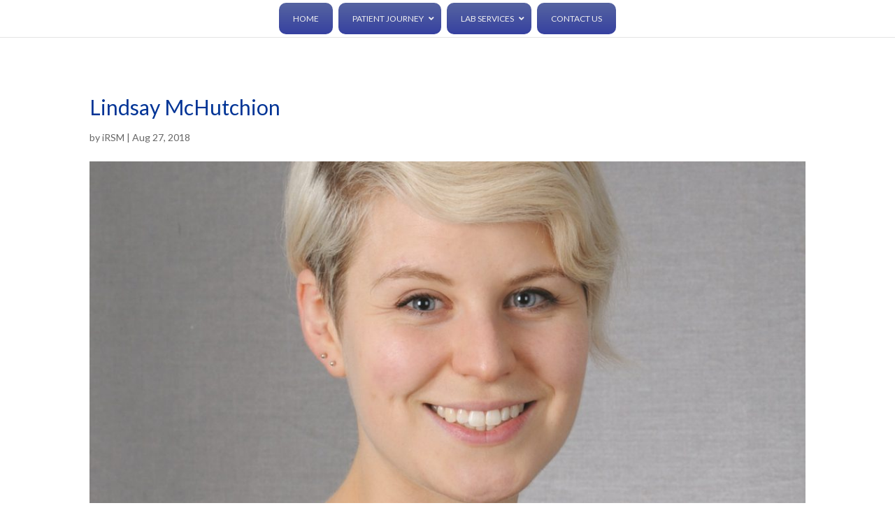

--- FILE ---
content_type: text/css
request_url: https://www.irsmyeg.ca/wp-content/plugins/amo-team-showcase/public/css/amo-team-showcase-public.css?ver=1.1.4
body_size: 4230
content:
@font-face{font-family:amo-team-public-icons;src:url('../fonts/amo-team-public-icons.eot?68285626');src:url('../fonts/amo-team-public-icons.eot?68285626#iefix') format('embedded-opentype'),url('../fonts/amo-team-public-icons.woff2?68285626') format('woff2'),url('../fonts/amo-team-public-icons.woff?68285626') format('woff'),url('../fonts/amo-team-public-icons.ttf?68285626') format('truetype'),url('../fonts/amo-team-public-icons.svg?68285626#amo-team-public-icons') format('svg');font-weight:400;font-style:normal}[class*=" amoteam-icon-"]:before,[class^=amoteam-icon-]:before{font-family:amo-team-public-icons;font-style:normal;font-weight:400;speak:none;display:inline-block;text-decoration:inherit;width:1em;margin-right:.2em;text-align:center;font-variant:normal;text-transform:none;line-height:1em;margin-left:.2em;-webkit-font-smoothing:antialiased;-moz-osx-font-smoothing:grayscale}.amoteam-icon-hover-info:before{content:'\e800'}.amoteam-icon-hover-link:before{content:'\e801'}.amoteam-icon-close:before{content:'\e80c'}.amoteam-icon-flickr:before{content:'\e802'}.amoteam-icon-soundcloud:before{content:'\e803'}.amoteam-icon-website:before{content:'\e804'}.amoteam-icon-twitter:before{content:'\f099'}.amoteam-icon-facebook:before{content:'\f09a'}.amoteam-icon-github:before{content:'\f09b'}.amoteam-icon-gplus:before{content:'\f0d5'}.amoteam-icon-linkedin:before{content:'\f0e1'}.amoteam-icon-youtube:before{content:'\f167'}.amoteam-icon-instagram:before{content:'\f16d'}.amoteam-icon-tumblr:before{content:'\f173'}.amoteam-icon-dribbble:before{content:'\f17d'}.amoteam-icon-skype:before{content:'\f17e'}.amoteam-icon-vk:before{content:'\f189'}.amoteam-icon-behance:before{content:'\f1b4'}.amoteam-icon-steam:before{content:'\f1b6'}.amoteam-icon-twitch:before{content:'\f1e8'}.amoteam-icon-pinterest:before{content:'\f231'}.amoteam-icon-vimeo:before{content:'\f27d'}.amoteam-icon-reddit:before{content:'\f281'}.amoteam-clearfix:after,.amoteam-clearfix:before{content:" ";display:table}.amoteam-clearfix:after{clear:both}[class^=amoteam]{box-sizing:border-box!important}.amoteam-center-block{display:block;margin-right:auto;margin-left:auto}.amoteam-modal.mfp-bg{top:0;left:0;width:100%;height:100%;z-index:1042;overflow:hidden;position:fixed;background:#0b0b0b;opacity:.8}.mfp-wrap{top:0;left:0;width:100%;height:100%;z-index:1043;position:fixed;outline:0!important;-webkit-backface-visibility:hidden}.mfp-container{text-align:center;position:absolute;width:100%;height:100%;left:0;top:0;padding:0 8px;box-sizing:border-box}.mfp-container:before{content:'';display:inline-block;height:100%;vertical-align:middle}.mfp-align-top .mfp-container:before{display:none}.mfp-content{position:relative;display:inline-block;vertical-align:middle;margin:0 auto;text-align:left;z-index:1045}.mfp-ajax-holder .mfp-content,.mfp-inline-holder .mfp-content{width:100%;cursor:auto}.mfp-ajax-cur{cursor:progress}.mfp-zoom-out-cur,.mfp-zoom-out-cur .mfp-image-holder .mfp-close{cursor:zoom-out}.mfp-zoom{cursor:pointer;cursor:zoom-in}.mfp-auto-cursor .mfp-content{cursor:auto}.mfp-arrow,.mfp-close,.mfp-counter,.mfp-preloader{-webkit-user-select:none;-moz-user-select:none;-ms-user-select:none;user-select:none}.mfp-loading.mfp-figure{display:none}.mfp-hide{display:none!important}.mfp-preloader{color:#ccc;position:absolute;top:50%;width:auto;text-align:center;margin-top:-.8em;left:8px;right:8px;z-index:1044}.mfp-preloader a{color:#ccc}.mfp-preloader a:hover{color:#fff}.mfp-s-ready .mfp-preloader{display:none}.mfp-s-error .mfp-content{display:none}button.mfp-arrow,button.mfp-close{overflow:visible;cursor:pointer;background:0 0;border:0;-webkit-appearance:none;display:block;outline:0;padding:0;z-index:1046;box-shadow:none;-ms-touch-action:manipulation;touch-action:manipulation}button::-moz-focus-inner{padding:0;border:0}.mfp-close{width:44px;height:44px;line-height:44px;position:absolute;right:0;top:0;text-decoration:none;text-align:center;opacity:.65;padding:0 0 18px 10px;color:#fff;font-style:normal;font-size:28px;font-family:Arial,Baskerville,monospace}.mfp-close:focus,.mfp-close:hover{opacity:1}.mfp-close:active{top:1px}.mfp-close-btn-in .mfp-close{color:#333}.mfp-iframe-holder .mfp-close,.mfp-image-holder .mfp-close{color:#fff;right:-6px;text-align:right;padding-right:6px;width:100%}.mfp-counter{position:absolute;top:0;right:0;color:#ccc;font-size:12px;line-height:18px;white-space:nowrap}.mfp-arrow{position:absolute;opacity:.65;margin:0;top:50%;margin-top:-55px;padding:0;width:90px;height:110px;-webkit-tap-highlight-color:transparent}.mfp-arrow:active{margin-top:-54px}.mfp-arrow:focus,.mfp-arrow:hover{opacity:1}.mfp-arrow:after,.mfp-arrow:before{content:'';display:block;width:0;height:0;position:absolute;left:0;top:0;margin-top:35px;margin-left:35px;border:medium inset transparent}.mfp-arrow:after{border-top-width:13px;border-bottom-width:13px;top:8px}.mfp-arrow:before{border-top-width:21px;border-bottom-width:21px;opacity:.7}.mfp-arrow-left{left:0}.mfp-arrow-left:after{border-right:17px solid #fff;margin-left:31px}.mfp-arrow-left:before{margin-left:25px;border-right:27px solid #3f3f3f}.mfp-arrow-right{right:0}.mfp-arrow-right:after{border-left:17px solid #fff;margin-left:39px}.mfp-arrow-right:before{border-left:27px solid #3f3f3f}.mfp-iframe-holder{padding-top:40px;padding-bottom:40px}.mfp-iframe-holder .mfp-content{line-height:0;width:100%;max-width:900px}.mfp-iframe-holder .mfp-close{top:-40px}.mfp-iframe-scaler{width:100%;height:0;overflow:hidden;padding-top:56.25%}.mfp-iframe-scaler iframe{position:absolute;display:block;top:0;left:0;width:100%;height:100%;box-shadow:0 0 8px rgba(0,0,0,.6);background:#000}img.mfp-img{width:auto;max-width:100%;height:auto;display:block;line-height:0;box-sizing:border-box;padding:40px 0 40px;margin:0 auto}.mfp-figure{line-height:0}.mfp-figure:after{content:'';position:absolute;left:0;top:40px;bottom:40px;display:block;right:0;width:auto;height:auto;z-index:-1;box-shadow:0 0 8px rgba(0,0,0,.6);background:#444}.mfp-figure small{color:#bdbdbd;display:block;font-size:12px;line-height:14px}.mfp-figure figure{margin:0}.mfp-bottom-bar{margin-top:-36px;position:absolute;top:100%;left:0;width:100%;cursor:auto}.mfp-title{text-align:left;line-height:18px;color:#f3f3f3;word-wrap:break-word;padding-right:36px}.mfp-image-holder .mfp-content{max-width:100%}.mfp-gallery .mfp-image-holder .mfp-figure{cursor:pointer}@media screen and (max-width:800px) and (orientation:landscape),screen and (max-height:300px){.mfp-img-mobile .mfp-image-holder{padding-left:0;padding-right:0}.mfp-img-mobile img.mfp-img{padding:0}.mfp-img-mobile .mfp-figure:after{top:0;bottom:0}.mfp-img-mobile .mfp-figure small{display:inline;margin-left:5px}.mfp-img-mobile .mfp-bottom-bar{background:rgba(0,0,0,.6);bottom:0;margin:0;top:auto;padding:3px 5px;position:fixed;box-sizing:border-box}.mfp-img-mobile .mfp-bottom-bar:empty{padding:0}.mfp-img-mobile .mfp-counter{right:5px;top:3px}.mfp-img-mobile .mfp-close{top:0;right:0;width:35px;height:35px;line-height:35px;background:rgba(0,0,0,.6);position:fixed;text-align:center;padding:0}}@media all and (max-width:900px){.mfp-arrow{-webkit-transform:scale(.75);-ms-transform:scale(.75);transform:scale(.75)}.mfp-arrow-left{-webkit-transform-origin:0;-ms-transform-origin:0;transform-origin:0}.mfp-arrow-right{-webkit-transform-origin:100%;-ms-transform-origin:100%;transform-origin:100%}.mfp-container{padding-left:6px;padding-right:6px}}.amoteam-btn{border:none;background:0 0;box-shadow:none;text-decoration:none;cursor:pointer;-webkit-transition:all .2s ease-out;transition:all .2s ease-out}.amoteam-btn:active,.amoteam-btn:focus,.amoteam-btn:hover{outline:0!important;border:none!important;box-shadow:none!important}.amoteam-btn-rc-square{position:absolute;top:0;right:0;padding:0;border-radius:0}.amoteam-btn-panel-close{height:40px;width:40px}.amoteam-tiles{position:relative;overflow:hidden;margin:0!important;padding:0!important;line-height:1!important;border:none;visibility:hidden;list-style:none!important}.amoteam-tiles__item{position:relative;float:left;width:250px;overflow:hidden;padding:0!important;margin:0!important;border:none!important;list-style:none!important}.amoteam-tiles__item:before{display:none}.amoteam-tiles__item>a{outline:0!important;border:none!important}.amoteam-tiles__item img{box-shadow:none!important}.amoteam-tiles__item .amoteam-member-img{width:100%;margin:0!important;display:block}.amoteam-tiles__item:hover .amoteam-member-hover-icon{opacity:1}.amoteam-member{margin:0!important;padding:0!important}.amoteam-member:before{-webkit-transition:opacity .4s ease-in-out;transition:opacity .4s ease-in-out;content:' ';display:block;position:absolute;width:100%;height:100%;background:#556270;opacity:0}.amoteam-member:hover:before{opacity:.8}.amoteam-member .amoteam-member-custom-hover-icon{width:inherit;height:auto;background:inherit}.amoteam-member .amoteam-member-custom-hover-icon img{-webkit-transform:rotate(-45deg);-ms-transform:rotate(-45deg);transform:rotate(-45deg)}.amoteam-member-img-wrap{line-height:0!important}.amoteam-member-hover-icon{position:absolute;top:50%;left:50%;-webkit-transform:translate(-50%,-50%);-ms-transform:translate(-50%,-50%);transform:translate(-50%,-50%);-webkit-transform:translate(-50%,-50%) rotate(45deg);-ms-transform:translate(-50%,-50%) rotate(45deg);transform:translate(-50%,-50%) rotate(45deg);-webkit-transition:all .8s ease-in-out;transition:all .8s ease-in-out;-webkit-transform-style:preserve-3d;transform-style:preserve-3d;opacity:0}.amoteam-member-hover-icon i{position:absolute;top:50%;left:50%;-webkit-transform:translate(-50%,-50%);-ms-transform:translate(-50%,-50%);transform:translate(-50%,-50%);-webkit-transform:translate(-50%,-50%) rotate(-45deg);-ms-transform:translate(-50%,-50%) rotate(-45deg);transform:translate(-50%,-50%) rotate(-45deg)}.amoteam-member-info{position:absolute;bottom:3.8%;right:0;z-index:10;text-align:right;overflow:hidden}.amoteam-member-info .amoteam-member-info__item{line-height:1;font-weight:400;padding:8px 15px}.amoteam-member-info .amoteam-member-subtitle{float:right;font-weight:300;text-align:center;letter-spacing:.01em}.amoteam-member-info--ns{bottom:10%}.amoteam-member-info.amoteam-member-info--al-left{right:auto;left:0;text-align:left}.amoteam-member-info.amoteam-member-info--al-left .amoteam-member-subtitle{float:left}.amoteam-tile-bg-hover-off .amoteam-member:before,.amoteam-tiles-hover-off .amoteam-member:before{background:0 0!important}.amoteam-tiles-hover-off .amoteam-member .amoteam-member-hover-icon{display:none}.amoteam-tiles-hover-off .amoteam-member .amoteam-member-info>div{-webkit-transform:none!important;-ms-transform:none!important;transform:none!important;opacity:1!important}.amoteam-tile-style-1 .amoteam-tiles__item .amoteam-member-name{-webkit-transition:all .7s ease-in-out;transition:all .7s ease-in-out;-webkit-transition-property:opacity,-webkit-transform;transition-property:opacity,-webkit-transform;transition-property:opacity,transform;transition-property:opacity,transform,-webkit-transform}.amoteam-tile-style-1 .amoteam-tiles__item .amoteam-member-subtitle{-webkit-transition:all 1s ease-in-out;transition:all 1s ease-in-out;-webkit-transition-property:opacity,-webkit-transform;transition-property:opacity,-webkit-transform;transition-property:opacity,transform;transition-property:opacity,transform,-webkit-transform}.amoteam-tile-style-1 .amoteam-tiles__item:hover .amoteam-member-info>div{opacity:0;-webkit-transform:translateX(100%);-ms-transform:translateX(100%);transform:translateX(100%)}.amoteam-tile-style-1 .amoteam-tiles__item:hover .amoteam-member-info--al-left>div{-webkit-transform:translateX(-100%);-ms-transform:translateX(-100%);transform:translateX(-100%)}.amoteam-tile-style-1 .amoteam-member-info{width:100%}.amoteam-tile-style-1 .amoteam-member:hover .amoteam-member-hover-icon{-webkit-transform:translate(-50%,-50%) rotate3d(0,1,0,0deg) rotate(45deg);transform:translate(-50%,-50%) rotate3d(0,1,0,0deg) rotate(45deg)}.amoteam-tile-style-1 .amoteam-member .amoteam-member-hover-icon{-webkit-transform:translate(-50%,-50%) rotate3d(0,1,0,-180deg);transform:translate(-50%,-50%) rotate3d(0,1,0,-180deg)}.amoteam-tile-style-1_1 .amoteam-tiles__item .amoteam-member-name{float:right}.amoteam-tile-style-1_1 .amoteam-tiles__item .amoteam-member-info__item{clear:both}.amoteam-tile-style-1_1 .amoteam-member-info.amoteam-member-info--al-left .amoteam-member-name{float:left}.amoteam-tile-style-2 .amoteam-tiles__item .amoteam-member-img{border-radius:50%;border:4px solid transparent}.amoteam-tile-style-2 .amoteam-tiles__item .amoteam-member-info{-webkit-transition:all .4s ease-in-out;transition:all .4s ease-in-out}.amoteam-tile-style-2 .amoteam-tiles__item:hover .amoteam-member-info{opacity:0}.amoteam-tile-style-2 .amoteam-member:before{-webkit-transition:opacity .7s ease-in-out;transition:opacity .7s ease-in-out;border-radius:50%;top:4px;bottom:4px;left:4px;right:4px;width:auto;height:auto}.amoteam-tile-style-2 .amoteam-member-img-wrap:before{-webkit-transition:all .7s ease-in-out;transition:all .7s ease-in-out;content:' ';display:block;position:absolute;width:100%;height:100%;box-sizing:border-box;border-radius:50%;border:5px solid transparent;border-right-color:rgba(0,0,0,.05);border-bottom-color:rgba(0,0,0,.05)}.amoteam-tile-style-2 .amoteam-member-img-wrap:focus:before,.amoteam-tile-style-2 .amoteam-member-img-wrap:hover:before{-webkit-transform:rotate(180deg);-ms-transform:rotate(180deg);transform:rotate(180deg)}.amoteam-tile-style-2 .amoteam-member-hover-icon{-webkit-transition:all .7s ease-in-out;transition:all .7s ease-in-out}.amoteam-tile-style-2_1 .amoteam-tiles__item .amoteam-member-img-wrap:before{border-width:4px}.amoteam-tile-style-2_1 .amoteam-tiles__item .amoteam-member-img{border:10px solid transparent}.amoteam-tile-style-2_1 .amoteam-member:before{top:10px;bottom:10px;left:10px;right:10px}.amoteam-modal .mfp-container{padding:0!important}.amoteam-modal .mfp-content{height:100%!important}.amoteam-modal.mfp-bg{z-index:99999!important}.amoteam-modal.mfp-wrap{z-index:99999!important;overflow-x:hidden!important;overflow-y:auto!important}.amoteam-modal.amoteam-modal-alt-scroll{overflow-x:inherit!important;overflow-y:inherit!important}.amoteam-panel{position:absolute;max-width:640px;margin:auto;width:100%;min-height:100%;top:0;-webkit-animation-duration:.5s;animation-duration:.5s;-webkit-animation-fill-mode:both;animation-fill-mode:both;-webkit-animation-timing-function:ease-in-out;animation-timing-function:ease-in-out;-webkit-backface-visibility:hidden;backface-visibility:hidden}.admin-bar .amoteam-panel{top:46px}@media (min-width:783px){.admin-bar .amoteam-panel{top:32px}}.amoteam-panel-align-left{left:0}.amoteam-panel-align-center{margin:0 auto;left:0;right:0}.amoteam-panel-align-right{right:0}.amoteam-panel__header{position:relative;min-height:40px;overflow:hidden}.amoteam-panel__img-wrap{overflow:hidden;max-height:640px}.amoteam-panel__img-wrap .amoteam-panel__img{width:100%;border-radius:0}.amoteam-panel__heading-wrap{position:relative}.amoteam-panel__heading{float:right;-webkit-transition:opacity .4s ease-out;transition:opacity .4s ease-out;opacity:0;text-align:right}.amoteam-panel__heading .amoteam-panel__heading-item{line-height:1!important;padding:10px 20px}.amoteam-panel__heading .amoteam-panel__title{font-weight:700;text-align:center;margin:0!important}.amoteam-panel__heading .amoteam-panel__subtitle{display:inline-block;font-weight:lighter;text-align:center}.amoteam-panel__icons{position:absolute;top:0;left:0;margin:0;padding:0;list-style-type:none}@media (max-width:550px){.amoteam-panel__icons{position:static;padding-right:40px;width:100%;overflow:hidden}}.amoteam-panel__icons li{line-height:1.75;font-size:20px}@media (max-width:550px){.amoteam-panel__icons li{float:left}}.amoteam-panel__icons i{display:inline-block;font-size:20px;padding:4px 8px;text-shadow:1px 0 1px rgba(0,0,0,.2);font-family:amo-team-public-icons}@media (max-width:550px){.amoteam-panel__icons i{padding:2.5px 9.5px}}.amoteam-panel__icons i:before{line-height:1.75}.amoteam-panel__custom-icons i{text-shadow:none}.amoteam-panel__custom-icons img{max-width:20px;margin:10px 13.5px}@media (min-width:551px){.amoteam-panel__custom-icons img{padding:11.5px 0;margin:auto}}.amoteam-panel:not(.amoteam-panel-pf-image) .amoteam-panel__custom-icons img{margin:10px 13.5px;padding:0}.amoteam-panel-pf-quote .amoteam-panel__heading,.amoteam-panel-pf-standard .amoteam-panel__heading{opacity:1}.amoteam-panel-pf-quote .amoteam-panel__icons,.amoteam-panel-pf-quote .amoteam-panel__standard,.amoteam-panel-pf-standard .amoteam-panel__icons,.amoteam-panel-pf-standard .amoteam-panel__standard{position:static;min-height:40px;width:100%;overflow:hidden}.amoteam-panel-pf-quote .amoteam-panel__icons,.amoteam-panel-pf-standard .amoteam-panel__icons{padding-right:40px}.amoteam-panel-pf-quote .amoteam-panel__icons li,.amoteam-panel-pf-standard .amoteam-panel__icons li{float:left}.amoteam-panel-pf-quote .amoteam-panel__icons li i,.amoteam-panel-pf-standard .amoteam-panel__icons li i{padding:2.5px 9.5px}.amoteam-panel-pf-image .amoteam-panel__header{overflow:visible}.amoteam-panel-pf-image .amoteam-panel__heading{position:absolute;right:0;bottom:0;float:none}.amoteam-panel__quote_wrap{padding:45px 50px 42px}.amoteam-panel__quote_wrap .amoteam-panel__quote{margin:0;font-size:34px;line-height:1.25;font-style:italic;text-align:center}.amoteam-panel__quote_wrap .amoteam-panel__quote:after,.amoteam-panel__quote_wrap .amoteam-panel__quote:before{line-height:0;font-size:2em;opacity:.5}.amoteam-panel__quote_wrap .amoteam-panel__quote:before{content:open-quote;vertical-align:-.35em;margin-right:.35em}.amoteam-panel__quote_wrap .amoteam-panel__quote:after{content:close-quote;vertical-align:-.59em;margin-left:.23em}.amoteam-panel__content{padding:30px 30px 50px;background:inherit}@media (min-width:600px){.amoteam-panel__content{padding:40px 40px 60px}}.amoteam-panel__content .amoteam-panel-sc:last-of-type{margin-bottom:0}.amoteam-panel-sc__header{position:relative;margin:0 0 1em 0!important}.amoteam-panel-sc__header:before{content:' ';position:absolute;top:0;width:100%;height:51%}.amoteam-panel-sc_title{font-weight:bolder!important;line-height:1!important;margin:0 0 .75em 0!important;padding:0!important}.amoteam-panel-sc-only-title .amoteam-panel-sc__header{padding:.5em 0}.amoteam-panel-sc-only-title .amoteam-panel-sc_title{margin:0!important}.amoteam-panel-sc:not(.amoteam-sc-text-block).amoteam-panel-sc-only-title .amoteam-panel-sc__header{padding:0 0 .5em}.amoteam-panel-sc_subtitle{line-height:1.2;font-weight:600;text-transform:uppercase}.amoteam-panel-sc_subtitle span{text-transform:lowercase}.amoteam-panel-highlight-word{padding:1px 6px}.amoteam-sc-text-block__header{padding-left:15px;border-left:3px solid transparent}.amoteam-sc-text-block__header:before{left:-3px;border-left:3px solid transparent}.amoteam-panel-sc-only-title .amoteam-sc-text-block__header{padding-left:15px}.amoteam-sc-skills__header:before{top:auto;bottom:0;border-bottom:3px solid transparent;width:70px}.amoteam-sc-skills__header:after{content:' ';position:absolute;bottom:0;border-bottom:3px solid transparent;width:35px}.amoteam-sc-skills__content>br:first-of-type{display:none}.amoteam-sc-skills__content>.amoteam-sc-skill:first-of-type{margin-top:10px}.amoteam-sc-skill__header{overflow:hidden;margin-bottom:2px;font-size:16px}.amoteam-sc-skill__title{float:left}.amoteam-sc-skill__percent{float:right}.amoteam-sc-skill__line-wrap{position:relative}.amoteam-sc-skill__line{position:absolute;top:0;left:0;width:100%;height:4px}.amoteam-opacity-1{opacity:1!important}.amoteam-visible{visibility:visible!important}.amoteam-translate-0{-webkit-transform:translate(0,0);-ms-transform:translate(0,0);transform:translate(0,0)}@-webkit-keyframes amoteam-fadeSlideIn-left{from{opacity:0;-webkit-transform:translate3d(-80%,0,0);transform:translate3d(-80%,0,0)}20%{opacity:0}to{opacity:1;-webkit-transform:translate3d(0,0,0);transform:translate3d(0,0,0)}}@keyframes amoteam-fadeSlideIn-left{from{opacity:0;-webkit-transform:translate3d(-80%,0,0);transform:translate3d(-80%,0,0)}20%{opacity:0}to{opacity:1;-webkit-transform:translate3d(0,0,0);transform:translate3d(0,0,0)}}.amoteam-fadeSlideIn-left{-webkit-animation-name:amoteam-fadeSlideIn-left;animation-name:amoteam-fadeSlideIn-left}@-webkit-keyframes amoteam-fadeSlideOut-left{from{opacity:1;-webkit-transform:translate3d(0,0,0);transform:translate3d(0,0,0)}80%{opacity:0}to{opacity:0;-webkit-transform:translate3d(-80%,0,0);transform:translate3d(-80%,0,0)}}@keyframes amoteam-fadeSlideOut-left{from{opacity:1;-webkit-transform:translate3d(0,0,0);transform:translate3d(0,0,0)}80%{opacity:0}to{opacity:0;-webkit-transform:translate3d(-80%,0,0);transform:translate3d(-80%,0,0)}}.amoteam-fadeSlideOut-left{-webkit-animation-name:amoteam-fadeSlideOut-left;animation-name:amoteam-fadeSlideOut-left;-webkit-animation-duration:.4s;animation-duration:.4s}@-webkit-keyframes amoteam-fadeSlideIn-right{from{opacity:0;-webkit-transform:translate3d(80%,0,0);transform:translate3d(80%,0,0)}20%{opacity:0}to{opacity:1;-webkit-transform:translate3d(0,0,0);transform:translate3d(0,0,0)}}@keyframes amoteam-fadeSlideIn-right{from{opacity:0;-webkit-transform:translate3d(80%,0,0);transform:translate3d(80%,0,0)}20%{opacity:0}to{opacity:1;-webkit-transform:translate3d(0,0,0);transform:translate3d(0,0,0)}}.amoteam-fadeSlideIn-right{-webkit-animation-name:amoteam-fadeSlideIn-right;animation-name:amoteam-fadeSlideIn-right}@-webkit-keyframes amoteam-fadeSlideOut-right{from{opacity:1;-webkit-transform:translate3d(0,0,0);transform:translate3d(0,0,0)}80%{opacity:0}to{opacity:0;-webkit-transform:translate3d(80%,0,0);transform:translate3d(80%,0,0)}}@keyframes amoteam-fadeSlideOut-right{from{opacity:1;-webkit-transform:translate3d(0,0,0);transform:translate3d(0,0,0)}80%{opacity:0}to{opacity:0;-webkit-transform:translate3d(80%,0,0);transform:translate3d(80%,0,0)}}.amoteam-fadeSlideOut-right{-webkit-animation-name:amoteam-fadeSlideOut-right;animation-name:amoteam-fadeSlideOut-right;-webkit-animation-duration:.4s;animation-duration:.4s}@-webkit-keyframes amoteam-fadeIn{from{opacity:0}to{opacity:1}}@keyframes amoteam-fadeIn{from{opacity:0}to{opacity:1}}.amoteam-fadeIn{-webkit-animation-name:amoteam-fadeIn;animation-name:amoteam-fadeIn}@-webkit-keyframes amoteam-fadeOut{from{opacity:1}to{opacity:0}}@keyframes amoteam-fadeOut{from{opacity:1}to{opacity:0}}.amoteam-fadeOut{-webkit-animation-name:amoteam-fadeOut;animation-name:amoteam-fadeOut;-webkit-animation-duration:.4s;animation-duration:.4s}

--- FILE ---
content_type: text/css
request_url: https://www.irsmyeg.ca/wp-content/plugins/ubermenu/pro/assets/css/skins/bluesilver.css?ver=6.8.3
body_size: 689
content:
.ubermenu-skin-blue-silver{font-size:12px;color:#888}.ubermenu-skin-blue-silver .ubermenu-target{color:#555}.ubermenu-skin-blue-silver .ubermenu-target-description{color:#aaa}.ubermenu-skin-blue-silver.ubermenu-responsive-toggle{background:#0056c7;color:#eee;font-size:12px;text-transform:none;font-weight:700}.ubermenu-skin-blue-silver.ubermenu-responsive-toggle:hover{background:#00439c;color:#fff}.ubermenu-skin-blue-silver{border:1px solid #003375;background-color:#0056c7;background:-webkit-gradient(linear,left top,left bottom,color-stop(50%,#0056c7),color-stop(50%,#0056c7),color-stop(50%,#00439c));background:-webkit-linear-gradient(top,#0056c7,#00439c);background:-moz-linear-gradient(top,#0056c7,#00439c);background:-ms-linear-gradient(top,#0056c7,#00439c);background:-o-linear-gradient(top,#0056c7,#00439c);-webkit-box-shadow:inset 1px 1px 0 0 rgba(255,255,255,.1);-moz-box-shadow:inset 1px 1px 0 0 rgba(255,255,255,.1);box-shadow:inset 1px 1px 0 0 rgba(255,255,255,.1)}.ubermenu-skin-blue-silver .ubermenu-item-level-0.ubermenu-current-menu-ancestor>.ubermenu-target,.ubermenu-skin-blue-silver .ubermenu-item-level-0.ubermenu-current-menu-item>.ubermenu-target,.ubermenu-skin-blue-silver .ubermenu-item-level-0.ubermenu-current-menu-parent>.ubermenu-target{color:#fff;background:0 0}.ubermenu-skin-blue-silver .ubermenu-item.ubermenu-item-level-0>.ubermenu-highlight{color:#fff;background:#1d7cc7}.ubermenu-skin-blue-silver.ubermenu-vertical .ubermenu-item-level-0>.ubermenu-target{background-color:#0056c7;background:-webkit-gradient(linear,left top,left bottom,color-stop(50%,#0056c7),color-stop(50%,#0056c7),color-stop(50%,#00439c));background:-webkit-linear-gradient(top,#0056c7,#00439c);background:-moz-linear-gradient(top,#0056c7,#00439c);background:-ms-linear-gradient(top,#0056c7,#00439c);background:-o-linear-gradient(top,#0056c7,#00439c);-webkit-box-shadow:inset 1px 1px 0 0 rgba(255,255,255,.1);-moz-box-shadow:inset 1px 1px 0 0 rgba(255,255,255,.1);box-shadow:inset 1px 1px 0 0 rgba(255,255,255,.1)}.ubermenu-skin-blue-silver .ubermenu-item-level-0>.ubermenu-target{font-weight:700;color:#eee;text-transform:none;border-left:1px solid #003375;-webkit-box-shadow:inset 1px 0 0 0 rgba(255,255,255,.1);-moz-box-shadow:inset 1px 0 0 0 rgba(255,255,255,.1);box-shadow:inset 1px 0 0 0 rgba(255,255,255,.1)}body:not(.rtl) .ubermenu-skin-blue-silver.ubermenu-horizontal .ubermenu-item-level-0:first-child>.ubermenu-target{box-shadow:none}.ubermenu-skin-blue-silver .ubermenu-item-level-0.ubermenu-active>.ubermenu-target,.ubermenu-skin-blue-silver .ubermenu-item-level-0:hover>.ubermenu-target{background:#f9f9f9;color:#000}.ubermenu-skin-blue-silver .ubermenu-item-level-0>.ubermenu-submenu-type-stack>.ubermenu-item>.ubermenu-target{color:#eee}.ubermenu-skin-blue-silver .ubermenu-item-level-0>.ubermenu-submenu-type-stack>.ubermenu-item>.ubermenu-target:hover{color:#000}.ubermenu-skin-blue-silver .ubermenu-submenu.ubermenu-submenu-drop{background:#f9f9f9;border:1px solid #e0e0e0}.ubermenu-skin-blue-silver.ubermenu-horizontal .ubermenu-item-level-0>.ubermenu-submenu-drop{border-top:none}.ubermenu-skin-blue-silver .ubermenu-tab-content-panel{background:#f9f9f9}.ubermenu-skin-blue-silver .ubermenu-submenu,.ubermenu-skin-blue-silver .ubermenu-submenu .ubermenu-target{color:#888}.ubermenu-skin-blue-silver .ubermenu-submenu .ubermenu-highlight{color:#4d90fe}.ubermenu-skin-blue-silver .ubermenu-submenu .ubermenu-active>.ubermenu-target,.ubermenu-skin-blue-silver .ubermenu-submenu .ubermenu-target:hover{color:#111}.ubermenu-skin-blue-silver .ubermenu-submenu .ubermenu-target>.ubermenu-target-description{color:#aaa}.ubermenu-skin-blue-silver .ubermenu-submenu .ubermenu-active>.ubermenu-target>.ubermenu-target-description{color:#666}.ubermenu-skin-blue-silver .ubermenu-submenu .ubermenu-item-header>.ubermenu-target{font-weight:700;color:#777}.ubermenu-skin-blue-silver .ubermenu-submenu .ubermenu-item-header.ubermenu-has-submenu-stack>.ubermenu-target{border-bottom:1px solid #e9e9e9}.ubermenu-skin-blue-silver .ubermenu-submenu .ubermenu-item-header>.ubermenu-target:hover{color:#222}.ubermenu-skin-blue-silver .ubermenu-submenu .ubermenu-current-menu-item>.ubermenu-target{color:#222;background:0 0}.ubermenu-nojs.ubermenu-skin-blue-silver .ubermenu-submenu .ubermenu-tabs .ubermenu-tab:hover>.ubermenu-target,.ubermenu-skin-blue-silver .ubermenu-submenu .ubermenu-tab.ubermenu-active>.ubermenu-target{background:#eee;color:#111}.ubermenu-skin-blue-silver .ubermenu-tab-content-panel,.ubermenu-skin-blue-silver .ubermenu-tab>.ubermenu-target,.ubermenu-skin-blue-silver .ubermenu-tabs-group{border-color:#eee}.ubermenu-skin-blue-silver .ubermenu-submenu-drop{border-bottom-width:3px}.ubermenu-skin-blue-silver .ubermenu-item .ubermenu-submenu-drop{-webkit-box-sizing:content-box;-moz-box-sizing:content-box;-o-box-sizing:content-box;box-sizing:content-box}.ubermenu-skin-blue-silver.ubermenu-horizontal .ubermenu-submenu-drop.ubermenu-submenu-align-full_width,.ubermenu-skin-blue-silver.ubermenu-horizontal .ubermenu-submenu-drop.ubermenu-submenu-align-left_edge_bar{left:-1px}.ubermenu-skin-blue-silver.ubermenu-horizontal .ubermenu-submenu-drop.ubermenu-submenu-align-right_edge_bar{right:-1px}.ubermenu-skin-blue-silver.ubermenu-horizontal .ubermenu-submenu-drop.ubermenu-submenu-align-full_width.ubermenu-submenu-padded{width:calc(100% + 3px)}.ubermenu-skin-blue-silver.ubermenu-nojs.ubermenu-vertical .ubermenu-item-level-0:hover>.ubermenu-submenu-drop,.ubermenu-skin-blue-silver.ubermenu-vertical .ubermenu-active .ubermenu-submenu.ubermenu-submenu-type-flyout .ubermenu-submenu-type-mega,.ubermenu-skin-blue-silver.ubermenu-vertical .ubermenu-item-level-0.ubermenu-active>.ubermenu-submenu-drop,.ubermenu-skin-blue-silver.ubermenu-vertical .ubermenu-item-level-0>.ubermenu-submenu-drop{top:-1px}.ubermenu-skin-blue-silver.ubermenu-horizontal .ubermenu-item-level-0.ubermenu-active:after{content:'';border-bottom:1px solid #f9f9f9;width:100%;width:calc(100% + 1px);margin-bottom:-1px}.ubermenu-skin-blue-silver.ubermenu-horizontal .ubermenu-item-level-0.ubermenu-active>.ubermenu-submenu-drop,.ubermenu-skin-blue-silver.ubermenu-horizontal:not(.ubermenu-transition-shift) .ubermenu-item-level-0>.ubermenu-submenu-drop{margin-top:1px}.ubermenu-skin-blue-silver.ubermenu-vertical:before{content:'';position:absolute;top:0;right:-1px;height:100%;border-right:1px solid #003375;z-index:100;width:0}

--- FILE ---
content_type: text/css
request_url: https://www.irsmyeg.ca/wp-content/themes/irsm/style.css?ver=4.14.6
body_size: 251
content:
/* 
 Theme Name:     iRSM
 Author:         Boss Digital Media
 Author URI:     Https://bossdigitalmedia.ca
 Template:       Divi
 Version:        1.0
 Description:   A Child Theme built using the elegantmarketplace.com Child theme maker
Developed by Andrew Palmer for Elegant Marketplace www.elegantmarketplace.com Free to use and duplicate as many times as you like
 Wordpress Version: 4.9.7
*/ 


/* ----------- PUT YOUR CUSTOM CSS BELOW THIS LINE -- DO NOT EDIT ABOVE THIS LINE --------------------------- */ 
.page-id-3623 .et_pb_section_0{
padding-bottom: 0px !important;
}
.youtube-listing{
    display: flex;
    flex-wrap: wrap;
    margin: 0;
    padding: 0 !important;
    margin-top: 28px;
    justify-content: flex-start;  
}
.youtube-listing li{
    width: 25%;
    list-style-type: none;
    margin: 11px 0px;
    padding: 0 15px 0px 0px;
}
.youtube-listing li a{
    color: #000000 !important;
    font-size: 18px !important;
    padding-bottom: 10px;
    font-weight: 500;
}
.youtube-listing li span{
    display: inherit;
    padding-right: 10px;
}
/* @media screen and (max-width: 767px) {
    .youtube-listing li{
        width: 100%;
        list-style-type: none;
        margin: 11px 0px;
        padding: 0;
    }
}     */

--- FILE ---
content_type: text/css
request_url: https://www.irsmyeg.ca/wp-content/et-cache/global/et-divi-customizer-global.min.css?ver=1768586010
body_size: 1848
content:
body,.et_pb_column_1_2 .et_quote_content blockquote cite,.et_pb_column_1_2 .et_link_content a.et_link_main_url,.et_pb_column_1_3 .et_quote_content blockquote cite,.et_pb_column_3_8 .et_quote_content blockquote cite,.et_pb_column_1_4 .et_quote_content blockquote cite,.et_pb_blog_grid .et_quote_content blockquote cite,.et_pb_column_1_3 .et_link_content a.et_link_main_url,.et_pb_column_3_8 .et_link_content a.et_link_main_url,.et_pb_column_1_4 .et_link_content a.et_link_main_url,.et_pb_blog_grid .et_link_content a.et_link_main_url,body .et_pb_bg_layout_light .et_pb_post p,body .et_pb_bg_layout_dark .et_pb_post p{font-size:16px}.et_pb_slide_content,.et_pb_best_value{font-size:18px}a{color:#3b4da1}.et_header_style_centered .mobile_nav .select_page,.et_header_style_split .mobile_nav .select_page,.et_nav_text_color_light #top-menu>li>a,.et_nav_text_color_dark #top-menu>li>a,#top-menu a,.et_mobile_menu li a,.et_nav_text_color_light .et_mobile_menu li a,.et_nav_text_color_dark .et_mobile_menu li a,#et_search_icon:before,.et_search_form_container input,span.et_close_search_field:after,#et-top-navigation .et-cart-info{color:#8300e9}.et_search_form_container input::-moz-placeholder{color:#8300e9}.et_search_form_container input::-webkit-input-placeholder{color:#8300e9}.et_search_form_container input:-ms-input-placeholder{color:#8300e9}#top-menu li a{font-size:22px}body.et_vertical_nav .container.et_search_form_container .et-search-form input{font-size:22px!important}#top-menu li a,.et_search_form_container input{font-weight:bold;font-style:normal;text-transform:none;text-decoration:none}.et_search_form_container input::-moz-placeholder{font-weight:bold;font-style:normal;text-transform:none;text-decoration:none}.et_search_form_container input::-webkit-input-placeholder{font-weight:bold;font-style:normal;text-transform:none;text-decoration:none}.et_search_form_container input:-ms-input-placeholder{font-weight:bold;font-style:normal;text-transform:none;text-decoration:none}#footer-widgets .footer-widget li:before{top:10.6px}h1,h2,h3,h4,h5,h6,.et_quote_content blockquote p,.et_pb_slide_description .et_pb_slide_title{line-height:1.3em}@media only screen and (min-width:981px){.et_header_style_left #et-top-navigation,.et_header_style_split #et-top-navigation{padding:41px 0 0 0}.et_header_style_left #et-top-navigation nav>ul>li>a,.et_header_style_split #et-top-navigation nav>ul>li>a{padding-bottom:41px}.et_header_style_split .centered-inline-logo-wrap{width:81px;margin:-81px 0}.et_header_style_split .centered-inline-logo-wrap #logo{max-height:81px}.et_pb_svg_logo.et_header_style_split .centered-inline-logo-wrap #logo{height:81px}.et_header_style_centered #top-menu>li>a{padding-bottom:15px}.et_header_style_slide #et-top-navigation,.et_header_style_fullscreen #et-top-navigation{padding:32px 0 32px 0!important}.et_header_style_centered #main-header .logo_container{height:81px}#logo{max-height:57%}.et_pb_svg_logo #logo{height:57%}.et_header_style_centered.et_hide_primary_logo #main-header:not(.et-fixed-header) .logo_container,.et_header_style_centered.et_hide_fixed_logo #main-header.et-fixed-header .logo_container{height:14.58px}.et-fixed-header #top-menu a,.et-fixed-header #et_search_icon:before,.et-fixed-header #et_top_search .et-search-form input,.et-fixed-header .et_search_form_container input,.et-fixed-header .et_close_search_field:after,.et-fixed-header #et-top-navigation .et-cart-info{color:#8300e9!important}.et-fixed-header .et_search_form_container input::-moz-placeholder{color:#8300e9!important}.et-fixed-header .et_search_form_container input::-webkit-input-placeholder{color:#8300e9!important}.et-fixed-header .et_search_form_container input:-ms-input-placeholder{color:#8300e9!important}}@media only screen and (min-width:1350px){.et_pb_row{padding:27px 0}.et_pb_section{padding:54px 0}.single.et_pb_pagebuilder_layout.et_full_width_page .et_post_meta_wrapper{padding-top:81px}.et_pb_fullwidth_section{padding:0}}	h1,h2,h3,h4,h5,h6{font-family:'Lato',Helvetica,Arial,Lucida,sans-serif}body,input,textarea,select{font-family:'Lato',Helvetica,Arial,Lucida,sans-serif}h1{color:#003496}h2{color:#003496}h3{color:#003496}.directors-lower p{display:none}.services-video{min-height:550px}#main-content .container:before{background:none}.caldera-grid h2{font-size:26px;padding-bottom:10px}.caldera-grid h3{margin-top:20px}.irsm-formgrid label{display:inline-block;max-width:100%;margin-bottom:5px;font-weight:700;font-size:16px}.caldera-grid input,.caldera-grid select{width:100%;height:34px;padding:6px 12px;background-color:#fff;border:1px solid #ccc;border-radius:2px;-webkit-box-shadow:inset 0 1px 1px rgb(0 0 0 / 8%);box-shadow:inset 0 1px 1px rgb(0 0 0 / 8%);transition:border-color ease-in-out .15s,box-shadow ease-in-out .15s;font-size:14px;line-height:1.42857143;color:#555;display:block}.caldera-grid input:focus,.caldera-grid select:focus,.caldera-grid textarea:focus{border-color:#66afe9!important;outline:0!important;-webkit-box-shadow:inset 0 1px 1px rgb(0 0 0 / 8%),0 0 8px rgb(102 175 233 / 60%)!important;box-shadow:inset 0 1px 1px rgb(0 0 0 / 8%),0 0 8px rgb(102 175 233 / 60%)!important}.caldera-grid textarea{width:100%;height:150px}.irsm-formgrid .col-sm-4,.irsm-formgrid .col-sm-12{margin-bottom:15px}.star{color:red}@media (min-width:981px){#left-area{width:100%;padding:23px 0px 0px!important;float:none!important}}.new-homepagesec{height:100vH!important;padding-top:5%}.page-id-3458 #main-header{display:none!important}.irsm-box{display:flex;justify-content:center;align-items:center;margin-top:65px}.irsm-box a{z-index:11;background-color:rgb(255,255,255);width:409.019px;min-height:310.222px!important;box-shadow:rgb(0 0 0 / 15%) 3px 3px 3px 3px;border-radius:20px;transform-origin:50% 50%;opacity:1;transform:translate(0px,0px);visibility:visible;display:flex;padding:0 75px;margin:0 20px;justify-content:center;align-items:center;text-align:center;line-height:50px;text-shadow:rgb(0 0 0 / 40%) 3px 3px 6px;letter-spacing:0px;font-weight:500;font-size:50px;transform-origin:50% 50%;opacity:1;transform:translate(0px,0px);visibility:visible;color:rgb(59,77,161)}#sidebar{display:none}body{height:100%;width:100%;overflow:auto}#top-header{display:none}.entry-title .main_title{display:none}.grid-news-thumb img{object-fit:contain}.amoteam-member-info.amoteam-member-info--al-right{bottom:0!important}.amoteam-member-info .amoteam-member-info__item{padding:5px 9px;float:right}.amoteam-member-info .amoteam-member-subtitle{display:none!important}@media (max-width:980px){.et_mobile_nav_menu{display:none!important}}@media (max-width:980px){.et_pb_fullwidth_menu .fullwidth-menu-nav{display:block}}@media (max-width:1205px){.ubermenu.ubermenu-horizontal .ubermenu-item.ubermenu-align-right{float:left}}.ubermenu.ubermenu-main.ubermenu-horizontal .ubermenu-item-level-0.ubermenu-active>.ubermenu-submenu-drop,.ubermenu.ubermenu-main.ubermenu-horizontal:not(.ubermenu-transition-shift) .ubermenu-item-level-0>.ubermenu-submenu-drop{border-radius:20px!important}#footer-bottom{display:none}.et_pb_widget_area .et_pb_widget a{color:#0146CB}#et-boc>div>div.et_pb_section.et_pb_section_96.et_section_specialty>div>div.et_pb_column.et_pb_column_1_4.et_pb_column_72.et_pb_css_mix_blend_mode_passthrough.et_pb_column_single{font-size:14px;background-color:#e5e5e5;border-radius:5px;padding-top:5px;padding-bottom:5px}#et-boc>div>div.et_pb_section.et_pb_section_96.et_section_specialty>div>div.et_pb_column.et_pb_column_1_4.et_pb_column_72.et_pb_css_mix_blend_mode_passthrough.et_pb_column_single>div{padding:5px}@media only screen and (max-width:1450px) and (min-width:981px){.irsm-box a{max-width:289.454px;min-height:201.944px!important;padding:0 30px;margin:0 20px;font-size:34px;line-height:34px}.irsm-box{margin-top:50px}.new-homepagesec img{max-width:702px;margin:0 auto}.new-homepagesec .et_pb_image_wrap{text-align:center;display:flex}}@media screen and (min-width:980px){#et-boc>div>div>div.et_pb_section.et_pb_section_108.et_pb_section_video.et_pb_with_background.et_pb_fullwidth_section.et_section_regular{height:450px!important}}@media screen and (min-width:1650px){#et-boc>div>div>div.et_pb_section.et_pb_section_108.et_pb_section_video.et_pb_with_background.et_pb_fullwidth_section.et_section_regular{height:650px!important}}@media screen and (min-width:1900px){#et-boc>div>div>div.et_pb_section.et_pb_section_108.et_pb_section_video.et_pb_with_background.et_pb_fullwidth_section.et_section_regular{height:750px!important}}@media screen and (min-width:2100px){#et-boc>div>div>div.et_pb_section.et_pb_section_108.et_pb_section_video.et_pb_with_background.et_pb_fullwidth_section.et_section_regular{height:960px!important}}

--- FILE ---
content_type: application/javascript
request_url: https://www.irsmyeg.ca/wp-content/plugins/amo-team-showcase/public/js/wookmark.js?ver=2.1.2
body_size: 6512
content:
/*!
 Wookmark plugin
 @name wookmark.js
 @author Christoph Ono (chri@sto.ph or @gbks)
 @author Sebastian Helzle (me@helzle.it or @sebobo)
 @version 2.1.2
 @date 05/05/2016
 @category jQuery plugin
 @copyright (c) 2009-2016 Christoph Ono (www.wookmark.com)
 @license Licensed under the MIT (http://www.opensource.org/licenses/mit-license.php) license.
 */
/*global define, window, jQuery*/
/*jslint plusplus: true, bitwise: true */
(function (factory) {
	if (typeof define === 'function' && define.amd) {
		define(factory);
	} else {
		factory();
	}
}(function () {

	// Wookmark default options
	// ------------------------
	var defaultOptions = {
		align: 'center',
		autoResize: true,
		comparator: null,
		direction: undefined,
		ignoreInactiveItems: true,
		inactiveClass: 'wookmark-inactive',
		itemSelector: undefined,
		itemWidth: 0,
		fillEmptySpace: false,
		flexibleWidth: 0,
		offset: 5,
		outerOffset: 0,
		onLayoutChanged: undefined,
		placeholderClass: 'wookmark-placeholder',
		possibleFilters: [],
		resizeDelay: 50,
		verticalOffset: undefined
	};

	// Helper functions
	// ----------------

	// Bind function to set the context for the Wookmark instance function
	function __bind(fn, me) {
		return function () {
			return fn.apply(me, arguments);
		};
	}

	// Function for executing css writes to dom on the next animation frame if supported
	var executeNextFrame = window.requestAnimationFrame || function (callback) { callback(); };

	// Update multiple css values on an object
	function setCSS(el, properties) {
		var key;
		for (key in properties) {
			if (properties.hasOwnProperty(key)) {
				el.style[key] = properties[key];
			}
		}
	}

	// Update the css properties of multiple elements at the same time
	// befor the browsers next animation frame.
	// The parameter `data` has to be an array containing objects, each
	// with the element and the desired css properties.
	function bulkUpdateCSS(data, callback) {
		executeNextFrame(function () {
			var i, item;
			for (i = 0; i < data.length; i++) {
				item = data[i];
				setCSS(item.el, item.css);
			}
			// Run optional callback
			if (typeof callback === 'function') {
				executeNextFrame(callback);
			}
		});
	}

	// Remove whitespace around filter names
	function cleanFilterName(filterName) {
		return filterName.replace(/^\s+|\s+$/g, '').toLowerCase();
	}

	// Remove listener from an element (IE8 compatible)
	function removeEventListener(el, eventName, handler) {
		if (window.jQuery) {
			jQuery(el).off(eventName, handler);
		} else if (el.removeEventListener) {
			el.removeEventListener(eventName, handler);
		} else {
			el.detachEvent('on' + eventName, handler);
		}
	}

	// Add listener to an element (IE8 compatible)
	function addEventListener(el, eventName, handler) {
		removeEventListener(el, eventName, handler);

		if (window.jQuery) {
			jQuery(el).on(eventName, handler);
		} else if (el.addEventListener) {
			el.addEventListener(eventName, handler);
		} else {
			el.attachEvent('on' + eventName, function () {
				handler.call(el);
			});
		}
	}

	// Checks if element `el` is not visible in the browser
	function isHidden(el) {
		return el.offsetParent === null;
	}

	// Returns the elements height without margin
	function getHeight(el) {
		return el.offsetHeight;
	}

	// Returns the elements width without margin
	function getWidth(el) {
		return el.offsetWidth;
	}

	// Return true if element has class
	function hasClass(el, className) {
		if (el.classList) {
			return el.classList.contains(className);
		}
		return new RegExp('(^| )' + className + '( |$)', 'gi').test(el.className);
	}

	// Add class to element (IE8+)
	function addClass(el, className) {
		if (el.classList) {
			el.classList.add(className);
		} else {
			el.className += ' ' + className;
		}
	}

	// Remove class from element (IE8+)
	function removeClass(el, className) {
		if (el.classList) {
			el.classList.remove(className);
		} else {
			el.className = el.className.replace(new RegExp('(^|\\b)' + className.split(' ').join('|') + '(\\b|$)', 'gi'), ' ');
		}
	}

	// Get value of specified data attribute
	function getData(el, attr, isInt, prefix) {
		if (prefix === undefined) {
			prefix = 'wookmark-';
		}
		var val = el.getAttribute('data-' + prefix + attr);
		if (isInt === true) {
			return parseInt(val, 10);
		}
		return val;
	}

	// Set value of specified data attribute
	function setData(el, attr, val, prefix) {
		if (prefix === undefined) {
			prefix = 'wookmark-';
		}
		el.setAttribute('data-' + prefix + attr, val);
	}

	// Remove duplicates from given array
	function removeDuplicates(items) {
		var temp = {}, result = [], x, i = items.length;
		while (i--) {
			x = getData(items[i], 'id', true);
			if (!temp.hasOwnProperty(x)) {
				temp[x] = 1;
				result.push(items[i]);
			}
		}
		return result;
	}

	// Get the computed style from an element (IE 8 compatible)
	function getStyle(el, prop) {
		return window.getComputedStyle !== undefined ? window.getComputedStyle(el, null).getPropertyValue(prop) : el.currentStyle[prop];
	}


	// IE 8 compatible indexOf
	function indexOf(items, item) {
		var len = items.length, i;
		for (i = 0; i < len; i++) {
			if (items[i] === item) {
				return i;
			}
		}
		return -1;
	}

	// Main wookmark plugin class
	// --------------------------
	function Wookmark(container, options) {
		options = options || {};

		if (typeof container === 'string') {
			container = document.querySelector(container);
		}

		// Instance variables.
		this.container = container;
		this.columns = this.resizeTimer = null;
		this.activeItemCount = 0;
		this.placeholders = [];
		this.itemHeightsInitialized = false;
		this.itemHeightsDirty = false;
		this.elementTag = 'div';

		// Bind instance methods
		this.initItems = __bind(this.initItems, this);
		this.updateOptions = __bind(this.updateOptions, this);
		this.onResize = __bind(this.onResize, this);
		this.onRefresh = __bind(this.onRefresh, this);
		this.getItemWidth = __bind(this.getItemWidth, this);
		this.layout = __bind(this.layout, this);
		this.layoutFull = __bind(this.layoutFull, this);
		this.layoutColumns = __bind(this.layoutColumns, this);
		this.filter = __bind(this.filter, this);
		this.clear = __bind(this.clear, this);
		this.getActiveItems = __bind(this.getActiveItems, this);
		this.refreshPlaceholders = __bind(this.refreshPlaceholders, this);
		this.sortElements = __bind(this.sortElements, this);
		this.updateFilterClasses = __bind(this.updateFilterClasses, this);

		// Initialize children of the container
		this.initItems();

		// Initial update and layout
		this.container.style.display = 'block';
		this.updateOptions(options);

		// Collect filter classes after items have been initialized
		this.updateFilterClasses();

		// Listen to resize event of the browser if enabled
		if (this.autoResize) {
			addEventListener(window, 'resize', this.onResize);
		}

		// Listen to external refresh event
		addEventListener(this.container, 'refreshWookmark', this.onRefresh);
	}

	// Get all valid children of the container object and store them
	Wookmark.prototype.initItems = function () {
		// By select all children of the container if no selector is specified
		if (this.itemSelector === undefined) {
			var items = [], child, children = this.container.children,
			    i = children.length;
			while (i--) {
				child = children[i];
				// Skip comment nodes on IE8
				if (child.nodeType !== 8) {
					// Show item
					child.style.display = '';
					setData(child, 'id', i);
					items.unshift(child);
				}
			}
			this.items = items;
		} else {
			this.items = this.container.querySelectorAll(this.itemSelector);
		}

		if (this.items.length) {
			this.elementTag = this.items[0].tagName;
		}
		this.itemHeightsDirty = true;
	};

	// Reload all filter classes from all items and cache them
	Wookmark.prototype.updateFilterClasses = function () {
		// Collect filter data
		var i = this.items.length, j, filterClasses = {}, itemFilterClasses,
		    item, filterClass, possibleFilters = this.possibleFilters,
		    k = possibleFilters.length, possibleFilter;

		while (i--) {
			item = this.items[i];

			// Read filter classes and globally store each filter class as object and the fitting items in the array
			itemFilterClasses = JSON.parse(getData(item, 'filter-class', false, ''));
			if (itemFilterClasses && typeof itemFilterClasses === 'object') {
				j = itemFilterClasses.length;
				while (j--) {
					filterClass = cleanFilterName(itemFilterClasses[j]);
					if (!filterClasses.hasOwnProperty(filterClass)) {
						filterClasses[filterClass] = [];
					}
					filterClasses[filterClass].push(item);
				}
			}
		}

		while (k--) {
			possibleFilter = cleanFilterName(possibleFilters[k]);
			if (!filterClasses.hasOwnProperty(possibleFilter)) {
				filterClasses[possibleFilter] = [];
			}
		}

		this.filterClasses = filterClasses;
	};

	// Method for updating the plugins options
	Wookmark.prototype.updateOptions = function (options) {
		var key;
		this.itemHeightsDirty = true;
		options = options || {};

		// Overwrite non existing instance variables with the ones from options or the defaults
		for (key in defaultOptions) {
			if (defaultOptions.hasOwnProperty(key)) {
				if (options.hasOwnProperty(key)) {
					this[key] = options[key];
				} else if (!this.hasOwnProperty(key)) {
					this[key] = defaultOptions[key];
				}
			}
		}

		// Vertical offset uses a fallback to offset
		this.verticalOffset = this.verticalOffset || this.offset;

		// Update layout so changes apply
		this.layout(true);
	};

	// This timer ensures that layout is not continuously called as window is being dragged.
	Wookmark.prototype.onResize = function () {
		clearTimeout(this.resizeTimer);
		this.itemHeightsDirty = this.flexibleWidth !== 0;
		this.resizeTimer = setTimeout(this.layout, this.resizeDelay);
	};

	// Marks the items heights as dirty and does a relayout
	Wookmark.prototype.onRefresh = function () {
		this.itemHeightsDirty = true;
		this.layout();
	};

	// Filters the active items with the given string filters.
	// @param filters array of string
	// @param mode 'or' or 'and'
	Wookmark.prototype.filter = function (filters, mode, dryRun) {
		var activeFilters = [], activeFiltersLength, activeItems = [],
		    i, j, k, filter;

		filters = filters || [];
		mode = mode || 'or';
		dryRun = dryRun || false;

		if (filters.length) {
			// Collect active filters
			for (i = 0; i < filters.length; i++) {
				filter = cleanFilterName(filters[i]);
				if (this.filterClasses.hasOwnProperty(filter)) {
					activeFilters.push(this.filterClasses[filter]);
				}
			}

			// Get items for active filters with the selected mode
			i = activeFiltersLength = activeFilters.length;
			if (mode === 'or' || activeFiltersLength === 1) {
				// Set all items in all active filters active
				while (i--) {
					activeItems = activeItems.concat(activeFilters[i]);
				}
			} else if (mode === 'and') {
				var shortestFilter = activeFilters[0], itemValid = true,
				    foundInFilter, currentItem, currentFilter;

				// Find shortest filter class
				while (i--) {
					if (activeFilters[i].length < shortestFilter.length) {
						shortestFilter = activeFilters[i];
					}
				}

				// Iterate over shortest filter and find elements in other filter classes
				shortestFilter = shortestFilter || [];
				i = shortestFilter.length;
				while (i--) {
					currentItem = shortestFilter[i];
					j = activeFiltersLength;
					itemValid = true;

					while (j-- && itemValid) {
						currentFilter = activeFilters[j];
						if (shortestFilter !== currentFilter) {
							// Search for current item in each active filter class
							foundInFilter = false;
							k = currentFilter.length;
							while (k-- && !foundInFilter) {
								foundInFilter = currentFilter[k] === currentItem;
							}
							itemValid &= foundInFilter;
						}
					}

					if (itemValid) {
						activeItems = activeItems.concat(shortestFilter[i]);
					}
				}
			}

			// Remove duplicates from active items
			if (activeFiltersLength > 1) {
				activeItems = removeDuplicates(activeItems);
			}

			// Hide inactive items
			if (!dryRun) {
				i = this.items.length;
				while (i--) {
					if (indexOf(activeItems, this.items[i]) === -1) {
						addClass(this.items[i], this.inactiveClass);
					}
				}
			}
		} else {
			// Show all items if no filter is selected
			activeItems = this.items;
		}

		// Show active items
		if (!dryRun) {
			i = activeItems.length;
			while (i--) {
				removeClass(activeItems[i], this.inactiveClass);
			}
			// Unset columns and refresh grid for a full layout
			this.columns = null;
			this.layout();
		}
		return activeItems;
	};

	// Creates or updates existing placeholders to create columns of even height
	Wookmark.prototype.refreshPlaceholders = function (columnWidth, sideOffset) {
		var i,
		    containerHeight = getHeight(this.container),
		    columnsLength = this.columns.length,
		    column,
		    height,
		    innerOffset,
		    lastColumnItem,
		    placeholdersHtml = '',
		    placeholder,
		    top;

		// Add more placeholders if necessary
		if (this.placeholders.length < columnsLength) {
			for (i = 0; i < columnsLength - this.placeholders.length; i++) {
				placeholdersHtml += '<' + this.elementTag + ' class="' + this.placeholderClass + '"/>';
			}
			this.container.insertAdjacentHTML('beforeend', placeholdersHtml);
			this.placeholders = this.container.querySelectorAll('.' + this.placeholderClass);
		}

		innerOffset = (this.offset + parseInt(getStyle(this.placeholders[0], 'border-left-width'), 10) * 2) || 0;
		innerOffset += (parseInt(getStyle(this.placeholders[0], 'padding-left'), 10) * 2)  || 0;

		// Update each placeholder
		for (i = 0; i < this.placeholders.length; i++) {
			placeholder = this.placeholders[i];
			column = this.columns[i];

			if (i >= columnsLength || column.length === 0) {
				placeholder.style.display = 'none';
			} else {
				lastColumnItem = column[column.length - 1];
				top = getData(lastColumnItem, 'top', true) + getData(lastColumnItem, 'height', true) + this.verticalOffset;
				height = Math.max(0, containerHeight - top - innerOffset);

				setCSS(placeholder, {
					position: 'absolute',
					display: height > 0 ? 'block' : 'none',
					left: (i * columnWidth + sideOffset) + 'px',
					top: top + 'px',
					width: (columnWidth - innerOffset) + 'px',
					height: height + 'px'
				});
			}
		}
	};

	// Method the get active items which are not disabled and visible
	Wookmark.prototype.getActiveItems = function () {
		var inactiveClass = this.inactiveClass,
		    i,
		    result = [],
		    item,
		    items = this.items;

		if (this.ignoreInactiveItems) {
			for (i = 0; i < items.length; i++) {
				item = items[i];
				if (!hasClass(item, inactiveClass)) {
					result.push(item);
				}
			}
		} else {
			return items;
		}
		return result;
	};

	// Method to get the standard item width
	Wookmark.prototype.getItemWidth = function () {
		var itemWidth = this.itemWidth,
		    innerWidth = getWidth(this.container) - 2 * this.outerOffset,
		    flexibleWidth = this.flexibleWidth;

		if (typeof itemWidth === 'function') {
			itemWidth = this.itemWidth();
		}

		if (this.items.length > 0 && (itemWidth === undefined || (itemWidth === 0 && !this.flexibleWidth))) {
			itemWidth = getWidth(this.items[0]);
		} else if (typeof itemWidth === 'string' && itemWidth.indexOf('%') >= 0) {
			itemWidth = parseFloat(itemWidth) / 100 * innerWidth;
		}

		// Calculate flexible item width if option is set
		if (flexibleWidth) {
			if (typeof flexibleWidth === 'function') {
				flexibleWidth = flexibleWidth();
			}

			if (typeof flexibleWidth === 'string' && flexibleWidth.indexOf('%') >= 0) {
				flexibleWidth = parseFloat(flexibleWidth) / 100 * innerWidth;
			}

			// Find highest column count
			var paddedInnerWidth = (innerWidth + this.offset),
			    flexibleColumns = Math.floor(0.5 + paddedInnerWidth / (flexibleWidth + this.offset)),
			    fixedColumns = Math.floor(paddedInnerWidth / (itemWidth + this.offset)),
			    columns = Math.max(flexibleColumns, fixedColumns),
			    columnWidth = Math.min(flexibleWidth, Math.floor((innerWidth - (columns - 1) * this.offset) / columns));

			itemWidth = Math.max(itemWidth, columnWidth);
		}

		return itemWidth;
	};

	// Main layout method.
	Wookmark.prototype.layout = function (force, callback) {
		// Do nothing if container isn't visible
		if (!force && isHidden(this.container)) { return; }

		// Calculate basic layout parameters.
		var calculatedItemWidth = this.getItemWidth(),
		    columnWidth = calculatedItemWidth + this.offset,
		    containerWidth = getWidth(this.container),
		    innerWidth = containerWidth - 2 * this.outerOffset,
		    columns = Math.floor((innerWidth + this.offset) / columnWidth),
		    offset,
		    maxHeight = 0,
		    activeItems = this.getActiveItems(),
		    activeItemsLength = activeItems.length,
		    item;

		// Cache item heights
		if (force || this.itemHeightsDirty || !this.itemHeightsInitialized) {
			for (var i = 0; i < activeItemsLength; i++) {
				item = activeItems[i];

				if (this.flexibleWidth) {
					// Stretch items to fill calculated width
					item.style.width = calculatedItemWidth + 'px';
					item.style.height = calculatedItemWidth + 'px'; // AMO TEAM CHANGE

				}
				setData(item, 'height', item.offsetHeight);
			}
			this.itemHeightsDirty = false;
			this.itemHeightsInitialized = true;
		}

		jQuery( this.container ).triggerHandler( 'amoteam/wookmark-refresh', force ); // AMO TEAM CHANGE

		// Use less columns if there are to few items
		columns = Math.max(1, Math.min(columns, activeItemsLength));

		// Calculate the offset based on the alignment of columns to the parent container
		offset = this.outerOffset;
		if (this.align === 'center') {
			offset += Math.floor(0.5 + (innerWidth - (columns * columnWidth - this.offset)) >> 1);
		}

		// Get direction for positioning
		this.direction = this.direction || (this.align === 'right' ? 'right' : 'left');

		// If container and column count hasn't changed, we can only update the columns.
		if (!force && this.columns !== null && this.columns.length === columns && this.activeItemCount === activeItemsLength) {
			maxHeight = this.layoutColumns(columnWidth, offset);
		} else {
			maxHeight = this.layoutFull(columnWidth, columns, offset);
		}
		this.activeItemCount = activeItemsLength;

		// Set container height to height of the grid.
		this.container.style.height = maxHeight + 'px';

		// Update placeholders
		if (this.fillEmptySpace) {
			this.refreshPlaceholders(columnWidth, offset);
		}

		if (this.onLayoutChanged !== undefined && typeof this.onLayoutChanged === 'function') {
			this.onLayoutChanged();
		}

		// Run optional callback
		if (typeof callback === 'function') {
			callback();
		}
	};

	// Sort elements with configurable comparator
	Wookmark.prototype.sortElements = function (elements) {
		return typeof this.comparator === 'function' ? elements.sort(this.comparator) : elements;
	};

	// Perform a full layout update.
	Wookmark.prototype.layoutFull = function (columnWidth, columns, offset) {
		var item, k = 0, i = 0, activeItems, activeItemCount, shortest = null, shortestIndex = null,
		    sideOffset, heights = [], itemBulkCSS = [], leftAligned = this.align === 'left', self = this;

		this.columns = [];

		// Sort elements before layouting
		activeItems = this.sortElements(this.getActiveItems());
		activeItemCount = activeItems.length;

		// Prepare arrays to store height of columns and items.
		while (heights.length < columns) {
			heights.push(this.outerOffset);
			this.columns.push([]);
		}

		// Loop over items.
		while (i < activeItemCount) {
			item = activeItems[i];

			// Find the shortest column.
			shortest = heights[0];
			shortestIndex = 0;
			for (k = 0; k < columns; k++) {
				if (heights[k] < shortest) {
					shortest = heights[k];
					shortestIndex = k;
				}
			}
			setData(item, 'top', shortest);

			// stick to left side if alignment is left and this is the first column
			sideOffset = offset;
			if (shortestIndex > 0 || !leftAligned) {
				sideOffset += shortestIndex * columnWidth;
			}

			// Position the item.
			itemBulkCSS[i] = {
				el: item,
				css: {
					position: 'absolute',
					top: shortest + 'px'
				}
			};
			itemBulkCSS[i].css[this.direction] = sideOffset + 'px';

			// Update column height and store item in shortest column
			heights[shortestIndex] += getData(item, 'height', true) + this.verticalOffset;
			this.columns[shortestIndex].push(item);
			i++;
		}

		// Update all css in the next frame and mark container as initalised
		bulkUpdateCSS(itemBulkCSS, function () {
			// Initialisation done
			if (!hasClass(self.container, 'wookmark-initialised')) {
				addClass(self.container, 'wookmark-initialised');
			}
		});

		// Return longest column
		return Math.max.apply(Math, heights);
	};

	// This layout method only updates the vertical position of the
	// existing column assignments.
	Wookmark.prototype.layoutColumns = function (columnWidth, offset) {
		var heights = [], itemBulkCSS = [], k = 0, j = 0,
		    i = this.columns.length, currentHeight,
		    column, item, sideOffset;

		while (i--) {
			currentHeight = this.outerOffset;
			heights.push(currentHeight);
			column = this.columns[i];
			sideOffset = i * columnWidth + offset;

			for (k = 0; k < column.length; k++, j++) {
				item = column[k];
				setData(item, 'top', currentHeight);
				itemBulkCSS[j] = {
					el: item,
					css: {
						top: currentHeight + 'px'
					}
				};
				itemBulkCSS[j].css[this.direction] = sideOffset + 'px';

				currentHeight += getData(item, 'height', true) + this.verticalOffset;
			}
			heights[i] = currentHeight;
		}

		bulkUpdateCSS(itemBulkCSS);

		// Return longest column
		return Math.max.apply(Math, heights);
	};

	// Clear event listeners and time outs and the instance itself
	Wookmark.prototype.clear = function () {
		clearTimeout(this.resizeTimer);
		var i = this.placeholders.length;
		while (i--) {
			this.container.removeChild(this.placeholders[i]);
		}
		removeEventListener(window, 'resize', this.onResize);
		removeEventListener(this.container, 'refreshWookmark', this.onRefresh);
	};

	// Register as jQuery plugin if jQuery is loaded
	if (window.jQuery !== undefined) {
		jQuery.fn.wookmark = function (options) {
			var i = this.length;

			// Use first element if container is an jQuery object
			if (options !== undefined && options.container instanceof jQuery) {
				options.container = options.container[0];
			}

			// Call plugin multiple times if there are multiple elements selected
			if (i > 1) {
				while (i--) {
					jQuery(this).eq(i).wookmark(options);
				}
			} else if (i === 1) {
				// Create a wookmark instance or update an existing one
				if (!this.wookmarkInstance) {
					this.wookmarkInstance = new Wookmark(this[0], options || {});
				} else {
					this.wookmarkInstance.updateOptions(options || {});
				}
			}
			return this;
		};
	}

	window.Wookmark = Wookmark;
	return Wookmark;
}));

--- FILE ---
content_type: application/javascript
request_url: https://www.irsmyeg.ca/wp-content/plugins/ubermenu-sticky/assets/ubermenu.sticky.min.js?ver=3.1.4
body_size: 955
content:
'use strict';jQuery(document).ready(function(b){if(ubermenu_sticky_settings)for(var a in ubermenu_sticky_settings)if(ubermenu_sticky_settings.hasOwnProperty(a)){var f=1==ubermenu_sticky_settings[a].is_sticky?!0:!1,g=b(".ubermenu-"+a),e=b(".ubermenu-responsive-toggle-"+a);g.find("> .ubermenu-nav");g.add(e);1==ubermenu_sticky_settings[a].is_mobile&&g.addClass("ubermenu-is-mobile");if(f){if(f="on"==ubermenu_sticky_settings[a].full_width_menu_bar?!0:!1)g.addClass("ubermenu-sticky-full-width"),e.addClass("ubermenu-sticky-full-width");
if(!f){var l=g.filter(".ubermenu-bar-align-full");l.each(function(){b(this).css("width",b(this).parent().width())});e.each(function(){b(this).css("width",b(this).parent().width())});b(window).ubersmartresize(function(){l.each(function(){b(this).css("width",b(this).parent().width())});e.each(function(){b(this).css("width",b(this).parent().width())})})}e.css("height",e.outerHeight());ubermenu_sticky_settings[a].permanent||(f=ubermenu_sticky_settings[a].sticky_offset?ubermenu_sticky_settings[a].sticky_offset:
0,g.sticky({topSpacing:f,className:"ubermenu-sticky",wrapperClassName:"ubermenu-sticky-wrapper"}),g.on("sticky-start sticky-end",function(){setTimeout(function(){g.ubermenu("positionSubmenus")},100)}),e.sticky({topSpacing:f,className:"ubermenu-sticky",wrapperClassName:"ubermenu-sticky-toggle-wrapper"}))}}});
(function(b){var a={topSpacing:0,bottomSpacing:0,className:"is-sticky",wrapperClassName:"sticky-wrapper",center:!1,getWidthFrom:""},f=b(window),g=b(document),e=[],l=f.height(),p=function(){for(var b=f.scrollTop(),h=g.height(),n=h-l,n=b>n?n-b:0,d=0;d<e.length;d++){var c=e[d],a=c.stickyWrapper.offset().top-c.topSpacing-n;b<=a?null!==c.currentTop&&(c.stickyElement.css("position","").css("top",""),c.stickyElement.removeClass(c.className),c.stickyElement.trigger("sticky-end",[c]).parent().removeClass(c.className),
c.currentTop=null):(a=h-c.stickyElement.outerHeight()-c.topSpacing-c.bottomSpacing-b-n,a=0>a?a+c.topSpacing:c.topSpacing,c.currentTop!=a&&(c.stickyElement.css("position","fixed").css("top",a),c.stickyElement.trigger("sticky-start",[c]).parent().addClass(c.className),c.stickyElement.addClass(c.className),c.currentTop=a))}},q=function(){l=f.height()},k={init:function(m){var h=b.extend({},a,m);return this.each(function(){var a=b(this),d=a.attr("id");d||(d=a.data("ubermenu-target")+"-toggle");d=b("<div></div>").attr("id",
d+"-sticky-wrapper").addClass(h.wrapperClassName);a.wrapAll(d);h.center&&a.parent().css({width:a.outerWidth(),marginLeft:"auto",marginRight:"auto"});"right"==a.css("float")&&a.css({"float":"none"}).parent().css({"float":"right"});d=a.parent();d.css("min-height",a.outerHeight());e.push({topSpacing:h.topSpacing,bottomSpacing:h.bottomSpacing,stickyElement:a,currentTop:null,stickyWrapper:d,className:h.className,getWidthFrom:h.getWidthFrom})})},update:p,unstick:function(a){return this.each(function(){for(var a=
b(this),m=-1,d=0;d<e.length;d++)e[d].stickyElement.get(0)==a.get(0)&&(m=d);-1!=m&&(e.splice(m,1),a.unwrap(),a.removeAttr("style"))})}};window.addEventListener?(window.addEventListener("scroll",p,!1),window.addEventListener("resize",q,!1)):window.attachEvent&&(window.attachEvent("onscroll",p),window.attachEvent("onresize",q));b.fn.sticky=function(a){if(k[a])return k[a].apply(this,Array.prototype.slice.call(arguments,1));if("object"!==typeof a&&a)b.error("Method "+a+" does not exist on jQuery.sticky");
else return k.init.apply(this,arguments)};b.fn.unstick=function(a){if(k[a])return k[a].apply(this,Array.prototype.slice.call(arguments,1));if("object"!==typeof a&&a)b.error("Method "+a+" does not exist on jQuery.sticky");else return k.unstick.apply(this,arguments)};b(function(){setTimeout(p,0)})})(jQuery);


--- FILE ---
content_type: application/javascript; charset=UTF-8
request_url: https://www.irsmyeg.ca/cdn-cgi/challenge-platform/h/b/scripts/jsd/d251aa49a8a3/main.js?
body_size: 9151
content:
window._cf_chl_opt={AKGCx8:'b'};~function(N6,RA,RW,RB,RO,Rj,RC,RK,N0,N1){N6=P,function(S,J,NX,N5,R,N){for(NX={S:364,J:393,R:419,N:370,y:329,h:446,e:466,g:322,D:345,Q:407},N5=P,R=S();!![];)try{if(N=parseInt(N5(NX.S))/1*(parseInt(N5(NX.J))/2)+-parseInt(N5(NX.R))/3+parseInt(N5(NX.N))/4+-parseInt(N5(NX.y))/5*(parseInt(N5(NX.h))/6)+-parseInt(N5(NX.e))/7+parseInt(N5(NX.g))/8+-parseInt(N5(NX.D))/9*(-parseInt(N5(NX.Q))/10),J===N)break;else R.push(R.shift())}catch(y){R.push(R.shift())}}(T,391494),RA=this||self,RW=RA[N6(368)],RB=null,RO=Rl(),Rj=function(yO,yl,yY,yG,ND,J,R,N,y){return yO={S:488,J:358,R:438},yl={S:319,J:540,R:423,N:465,y:319,h:369,e:319,g:369,D:465,Q:509,o:406,d:320,k:522,a:369,i:462,M:442,b:324,f:349,I:319,v:477,U:477},yY={S:524,J:503},yG={S:503,J:477,R:362,N:380,y:537,h:380,e:362,g:544,D:544,Q:314,o:509,d:448,k:314,a:532,i:513,M:509,b:448,f:521,I:532,v:354,U:486,c:524,z:310,m:522,E:319,L:385,Z:449,A:299,W:350,B:355,X:420,s:413,V:366,G:391,H:509,Y:448,l:319,O:537,n:314,j:314,C:475,K:335,x:513,F:354,T0:473,T1:509,T2:406,T3:360,T4:484,T5:301,T6:509,T7:417,T8:441,T9:354,TT:421,TP:365,TS:495,TJ:488,TR:510,TN:349},ND=N6,J={'rBLKM':function(h,e){return h(e)},'rFLRr':function(h,e){return h|e},'lVHCo':function(h,e){return h-e},'zfnfL':function(h,e){return h<e},'SrwLb':function(h,e){return h(e)},'LduJZ':function(h,e){return h<<e},'lYnhj':function(h,e){return e==h},'jMGHz':function(h,e){return h-e},'AXmtU':function(h,e){return h(e)},'mlerz':function(h,e){return h<e},'nWnkp':function(h,e){return e|h},'UaYjT':function(h,e){return e&h},'RTDHS':function(h,e){return h<e},'wewCm':function(h,e){return h>e},'eVuGG':function(h,e){return h|e},'zhAHA':function(h,e){return e&h},'FMPqj':function(h,e){return h&e},'zkZGV':function(h,e){return h<<e},'WDnZq':function(h,e){return e&h},'zeLii':function(h,e){return e==h},'NmovU':function(h,e){return h!==e},'SWalS':ND(yO.S),'sVEVP':function(h,e){return h(e)},'Aabxa':function(h,e){return e!=h},'aIZnO':function(h,e){return e==h},'ppgUV':function(h,e){return h*e},'avIju':function(h,e){return e&h},'dSEFq':function(h,e){return h(e)}},R=String[ND(yO.J)],N={'h':function(h,yt){return yt={S:425,J:477},h==null?'':N.g(h,6,function(e,NQ){return NQ=P,NQ(yt.S)[NQ(yt.J)](e)})},'g':function(D,Q,o,No,i,M,I,U,z,E,L,Z,A,W,B,X,s,V,H){if(No=ND,D==null)return'';for(M={},I={},U='',z=2,E=3,L=2,Z=[],A=0,W=0,B=0;B<D[No(yG.S)];B+=1)if(X=D[No(yG.J)](B),Object[No(yG.R)][No(yG.N)][No(yG.y)](M,X)||(M[X]=E++,I[X]=!0),s=U+X,Object[No(yG.R)][No(yG.h)][No(yG.y)](M,s))U=s;else{if(Object[No(yG.e)][No(yG.N)][No(yG.y)](I,U)){if(No(yG.g)===No(yG.D)){if(256>U[No(yG.Q)](0)){for(i=0;i<L;A<<=1,W==Q-1?(W=0,Z[No(yG.o)](J[No(yG.d)](o,A)),A=0):W++,i++);for(V=U[No(yG.k)](0),i=0;8>i;A=J[No(yG.a)](A<<1.53,V&1.49),W==J[No(yG.i)](Q,1)?(W=0,Z[No(yG.M)](J[No(yG.b)](o,A)),A=0):W++,V>>=1,i++);}else{for(V=1,i=0;J[No(yG.f)](i,L);A=J[No(yG.I)](A<<1.95,V),W==Q-1?(W=0,Z[No(yG.o)](J[No(yG.v)](o,A)),A=0):W++,V=0,i++);for(V=U[No(yG.Q)](0),i=0;16>i;A=J[No(yG.U)](A,1)|1&V,J[No(yG.c)](W,J[No(yG.z)](Q,1))?(W=0,Z[No(yG.o)](J[No(yG.m)](o,A)),A=0):W++,V>>=1,i++);}z--,0==z&&(z=Math[No(yG.E)](2,L),L++),delete I[U]}else H={},H[No(yG.L)]=No(yG.Z),H[No(yG.A)]=y.r,H[No(yG.W)]=No(yG.B),H[No(yG.X)]=U,N[No(yG.s)][No(yG.V)](H,'*')}else for(V=M[U],i=0;J[No(yG.G)](i,L);A=J[No(yG.U)](A,1)|V&1,W==Q-1?(W=0,Z[No(yG.H)](J[No(yG.Y)](o,A)),A=0):W++,V>>=1,i++);U=(z--,z==0&&(z=Math[No(yG.l)](2,L),L++),M[s]=E++,J[No(yG.d)](String,X))}if(U!==''){if(Object[No(yG.e)][No(yG.h)][No(yG.O)](I,U)){if(256>U[No(yG.n)](0)){for(i=0;J[No(yG.G)](i,L);A<<=1,W==Q-1?(W=0,Z[No(yG.M)](o(A)),A=0):W++,i++);for(V=U[No(yG.j)](0),i=0;8>i;A=J[No(yG.C)](J[No(yG.U)](A,1),J[No(yG.K)](V,1)),J[No(yG.c)](W,J[No(yG.x)](Q,1))?(W=0,Z[No(yG.o)](J[No(yG.F)](o,A)),A=0):W++,V>>=1,i++);}else{for(V=1,i=0;J[No(yG.T0)](i,L);A=A<<1.23|V,W==J[No(yG.i)](Q,1)?(W=0,Z[No(yG.T1)](o(A)),A=0):W++,V=0,i++);for(V=U[No(yG.k)](0),i=0;J[No(yG.T2)](16,i);A=J[No(yG.T3)](J[No(yG.U)](A,1),J[No(yG.T4)](V,1)),W==J[No(yG.z)](Q,1)?(W=0,Z[No(yG.M)](o(A)),A=0):W++,V>>=1,i++);}z--,0==z&&(z=Math[No(yG.E)](2,L),L++),delete I[U]}else for(V=M[U],i=0;i<L;A=A<<1.7|J[No(yG.T5)](V,1),W==J[No(yG.i)](Q,1)?(W=0,Z[No(yG.T6)](o(A)),A=0):W++,V>>=1,i++);z--,0==z&&L++}for(V=2,i=0;i<L;A=J[No(yG.T7)](A,1)|J[No(yG.T8)](V,1),W==Q-1?(W=0,Z[No(yG.o)](J[No(yG.T9)](o,A)),A=0):W++,V>>=1,i++);for(;;)if(A<<=1,J[No(yG.TT)](W,Q-1)){if(J[No(yG.TP)](J[No(yG.TS)],No(yG.TJ)))return R[No(yG.TR)]()<N;else{Z[No(yG.T1)](o(A));break}}else W++;return Z[No(yG.TN)]('')},'j':function(h,yH,Nd){return yH={S:314},Nd=ND,J[Nd(yY.S)](null,h)?'':h==''?null:N.i(h[Nd(yY.J)],32768,function(e,Nk){return Nk=Nd,h[Nk(yH.S)](e)})},'i':function(D,Q,o,Na,i,M,I,U,z,E,L,Z,A,W,B,X,H,s,V,G){for(Na=ND,i=[],M=4,I=4,U=3,z=[],Z=o(0),A=Q,W=1,E=0;3>E;i[E]=E,E+=1);for(B=0,X=Math[Na(yl.S)](2,2),L=1;L!=X;)for(s=Na(yl.J)[Na(yl.R)]('|'),V=0;!![];){switch(s[V++]){case'0':A>>=1;continue;case'1':B|=(0<G?1:0)*L;continue;case'2':L<<=1;continue;case'3':G=Z&A;continue;case'4':0==A&&(A=Q,Z=J[Na(yl.N)](o,W++));continue}break}switch(B){case 0:for(B=0,X=Math[Na(yl.y)](2,8),L=1;J[Na(yl.h)](L,X);G=Z&A,A>>=1,A==0&&(A=Q,Z=o(W++)),B|=(0<G?1:0)*L,L<<=1);H=R(B);break;case 1:for(B=0,X=Math[Na(yl.e)](2,16),L=1;J[Na(yl.g)](L,X);G=Z&A,A>>=1,A==0&&(A=Q,Z=J[Na(yl.D)](o,W++)),B|=L*(0<G?1:0),L<<=1);H=R(B);break;case 2:return''}for(E=i[3]=H,z[Na(yl.Q)](H);;){if(J[Na(yl.o)](W,D))return'';for(B=0,X=Math[Na(yl.e)](2,U),L=1;X!=L;G=Z&A,A>>=1,J[Na(yl.d)](0,A)&&(A=Q,Z=J[Na(yl.k)](o,W++)),B|=(0<G?1:0)*L,L<<=1);switch(H=B){case 0:for(B=0,X=Math[Na(yl.y)](2,8),L=1;J[Na(yl.a)](L,X);G=A&Z,A>>=1,A==0&&(A=Q,Z=o(W++)),B|=J[Na(yl.i)](0<G?1:0,L),L<<=1);i[I++]=R(B),H=I-1,M--;break;case 1:for(B=0,X=Math[Na(yl.y)](2,16),L=1;X!=L;G=J[Na(yl.M)](Z,A),A>>=1,0==A&&(A=Q,Z=J[Na(yl.b)](o,W++)),B|=L*(0<G?1:0),L<<=1);i[I++]=R(B),H=I-1,M--;break;case 2:return z[Na(yl.f)]('')}if(0==M&&(M=Math[Na(yl.I)](2,U),U++),i[H])H=i[H];else if(I===H)H=E+E[Na(yl.v)](0);else return null;z[Na(yl.Q)](H),i[I++]=E+H[Na(yl.U)](0),M--,E=H,M==0&&(M=Math[Na(yl.e)](2,U),U++)}}},y={},y[ND(yO.R)]=N.h,y}(),RC={},RC[N6(501)]='o',RC[N6(376)]='s',RC[N6(356)]='u',RC[N6(373)]='z',RC[N6(315)]='n',RC[N6(543)]='I',RC[N6(507)]='b',RK=RC,RA[N6(387)]=function(S,J,R,N,hh,hy,hP,hT,Nb,y,g,D,Q,o,i,M){if(hh={S:332,J:298,R:506,N:447,y:389,h:506,e:447,g:527,D:434,Q:311,o:434,d:302,k:539,a:503,i:440,M:412,b:298,f:456,I:499,v:405,U:432},hy={S:357,J:332,R:479,N:443,y:503,h:463,e:408,g:437,D:516,Q:348,o:388,d:480,k:509,a:327},hP={S:437},hT={S:439,J:542,R:362,N:380,y:537,h:509},Nb=N6,y={'UVwIk':function(I){return I()},'xDcLA':function(I,U){return I+U},'ANeIg':function(I,U){return I===U},'eoTGg':Nb(hh.S),'QsDud':function(I,U){return I<U},'lgYTe':function(I,U){return I+U},'uRvJz':function(I,U,z,E){return I(U,z,E)},'FvVEZ':function(I,U){return I+U},'TRKVd':function(I,U){return I+U},'VnuWr':function(I,U){return I+U}},J===null||y[Nb(hh.J)](void 0,J))return N;for(g=RF(J),S[Nb(hh.R)][Nb(hh.N)]&&(g=g[Nb(hh.y)](S[Nb(hh.h)][Nb(hh.e)](J))),g=S[Nb(hh.g)][Nb(hh.D)]&&S[Nb(hh.Q)]?S[Nb(hh.g)][Nb(hh.o)](new S[(Nb(hh.Q))](g)):function(I,hJ,Nv,U,hN,L,z,Z){if(hJ={S:298},Nv=Nb,U={'ldwLM':function(E,L,NI){return NI=P,y[NI(hP.S)](E,L)},'lawqJ':function(E,L){return E<L},'wKXyA':function(E,L,Nr){return Nr=P,y[Nr(hJ.S)](E,L)},'bbRSu':function(E,L){return E(L)}},y[Nv(hy.S)]===Nv(hy.J)){for(I[Nv(hy.R)](),z=0;y[Nv(hy.N)](z,I[Nv(hy.y)]);I[z]===I[y[Nv(hy.h)](z,1)]?I[Nv(hy.e)](y[Nv(hy.g)](z,1),1):z+=1);return I}else if(hN={S:504},L=z[i],'f'===L&&(L='N'),E[L]){for(Z=0;U[Nv(hy.D)](Z,L[Z[A]][Nv(hy.y)]);U[Nv(hy.Q)](-1,W[L][Nv(hy.o)](B[X[s]][Z]))&&(U[Nv(hy.d)](V,G[H[Y]][Z])||D[L][Nv(hy.k)]('o.'+O[Q[j]][Z])),Z++);}else C[L]=K[x[F]][Nv(hy.a)](function(T3,NU){return NU=Nv,U[NU(hN.S)]('o.',T3)})}(g),D='nAsAaAb'.split('A'),D=D[Nb(hh.d)][Nb(hh.k)](D),Q=0;Q<g[Nb(hh.a)];o=g[Q],i=y[Nb(hh.i)](Rx,S,J,o),D(i)?(M=i==='s'&&!S[Nb(hh.M)](J[o]),y[Nb(hh.b)](Nb(hh.f),R+o)?h(y[Nb(hh.I)](R,o),i):M||h(y[Nb(hh.v)](R,o),J[o])):h(y[Nb(hh.U)](R,o),i),Q++);return N;function h(I,U,Nf){if(Nf=Nb,Nf(hT.S)!==Nf(hT.S))return y[Nf(hT.J)](J)!==null;else Object[Nf(hT.R)][Nf(hT.N)][Nf(hT.y)](N,U)||(N[U]=[]),N[U][Nf(hT.h)](I)}},N0=N6(321)[N6(423)](';'),N1=N0[N6(302)][N6(539)](N0),RA[N6(416)]=function(S,J,hd,ho,Nc,R,N,y,h,g){for(hd={S:300,J:503,R:330,N:409,y:388,h:429,e:509,g:430,D:327},ho={S:545},Nc=N6,R={'fGHCL':function(D,Q){return D+Q},'NvVMa':function(D,Q){return D===Q},'tytWV':function(D,Q){return D<Q},'GGMMq':function(D,Q){return D(Q)},'SxCRb':function(D,Q){return D+Q}},N=Object[Nc(hd.S)](J),y=0;y<N[Nc(hd.J)];y++)if(h=N[y],R[Nc(hd.R)]('f',h)&&(h='N'),S[h]){for(g=0;R[Nc(hd.N)](g,J[N[y]][Nc(hd.J)]);-1===S[h][Nc(hd.y)](J[N[y]][g])&&(R[Nc(hd.h)](N1,J[N[y]][g])||S[h][Nc(hd.e)](R[Nc(hd.g)]('o.',J[N[y]][g]))),g++);}else S[h]=J[N[y]][Nc(hd.D)](function(D,Nz){return Nz=Nc,R[Nz(ho.S)]('o.',D)})},N3();function N2(ha,Nm,R,N,y,h,g,D){R=(ha={S:363,J:469,R:331,N:372,y:523,h:517,e:382,g:483,D:529,Q:333,o:512,d:498,k:325},Nm=N6,{'pEeql':function(Q,o,d,k,a){return Q(o,d,k,a)}});try{return N=RW[Nm(ha.S)](Nm(ha.J)),N[Nm(ha.R)]=Nm(ha.N),N[Nm(ha.y)]='-1',RW[Nm(ha.h)][Nm(ha.e)](N),y=N[Nm(ha.g)],h={},h=R[Nm(ha.D)](pRIb1,y,y,'',h),h=pRIb1(y,y[Nm(ha.Q)]||y[Nm(ha.o)],'n.',h),h=pRIb1(y,N[Nm(ha.d)],'d.',h),RW[Nm(ha.h)][Nm(ha.k)](N),g={},g.r=h,g.e=null,g}catch(Q){return D={},D.r={},D.e=Q,D}}function RX(S,Nl,NY,N7,J,R){Nl={S:351,J:381,R:418,N:461,y:410},NY={S:352,J:308,R:426,N:351,y:489,h:479,e:503,g:408,D:337,Q:309},N7=N6,J={'dJXDw':function(N,h){return N+h},'BLfdI':function(N,h){return h===N},'mwokN':function(N,h){return N!==h},'XbrjE':N7(Nl.S),'piMNr':function(N,y){return N(y)},'uoTEu':function(N){return N()},'NidQk':function(N,y,h){return N(y,h)},'KoVrP':N7(Nl.J)},R=J[N7(Nl.R)](N2),RY(R.r,function(N,N8,h){if(N8=N7,J[N8(NY.S)](typeof S,N8(NY.J))){if(J[N8(NY.R)](N8(NY.N),J[N8(NY.y)])){for(e[N8(NY.h)](),h=0;h<h[N8(NY.e)];D[h]===Q[h+1]?o[N8(NY.g)](J[N8(NY.D)](h,1),1):h+=1);return d}else J[N8(NY.Q)](S,N)}Rt()}),R.e&&J[N7(Nl.N)](Rn,J[N7(Nl.y)],R.e)}function Rn(N,y,yg,Ng,h,g,D,Q,o,d,k,a,i,M,b,v,U){if(yg={S:402,J:355,R:493,N:318,y:397,h:470,e:452,g:497,D:428,Q:395,o:525,d:541,k:445,a:398,i:423,M:534,b:508,f:520,I:508,v:492,U:520,c:361,z:520,m:361,E:326,L:414,Z:451,A:530,W:313,B:344,X:385,s:538,V:454,G:438,H:476,Y:328,l:378,O:520,n:535,j:436,C:342,K:536,x:487,F:375,T0:411,T1:482,T2:396,T3:385,T4:449,T5:299,T6:350,T7:413,T8:366,T9:385,TT:299,TP:468,TS:420,TJ:366},Ng=N6,h={'KkqJG':Ng(yg.S),'omeWb':Ng(yg.J),'WaSTa':function(f,I){return f(I)},'ehHAB':Ng(yg.R),'VtCZs':Ng(yg.N),'jZpoF':function(f,I){return f+I},'DLqLl':function(f,I){return f+I},'ouWjD':Ng(yg.y),'TuNkn':Ng(yg.h)},!h[Ng(yg.e)](RV,0))return Ng(yg.g)!==h[Ng(yg.D)]?![]:void 0;D=(g={},g[Ng(yg.Q)]=N,g[Ng(yg.o)]=y,g);try{if(Ng(yg.d)!==Ng(yg.k)){for(Q=h[Ng(yg.a)][Ng(yg.i)]('|'),o=0;!![];){switch(Q[o++]){case'0':d=new RA[(Ng(yg.M))]();continue;case'1':a=(k={},k[Ng(yg.b)]=RA[Ng(yg.f)][Ng(yg.I)],k[Ng(yg.v)]=RA[Ng(yg.U)][Ng(yg.v)],k[Ng(yg.c)]=RA[Ng(yg.z)][Ng(yg.m)],k[Ng(yg.E)]=RA[Ng(yg.U)][Ng(yg.L)],k[Ng(yg.Z)]=RO,k);continue;case'2':d[Ng(yg.A)]=function(){};continue;case'3':i={},i[Ng(yg.W)]=D,i[Ng(yg.B)]=a,i[Ng(yg.X)]=Ng(yg.s),d[Ng(yg.V)](Rj[Ng(yg.G)](i));continue;case'4':M=h[Ng(yg.H)](h[Ng(yg.Y)](Ng(yg.l),RA[Ng(yg.O)][Ng(yg.n)]),h[Ng(yg.j)])+b.r+Ng(yg.C);continue;case'5':d[Ng(yg.K)](h[Ng(yg.x)],M);continue;case'6':d[Ng(yg.F)]=2500;continue;case'7':b=RA[Ng(yg.T0)];continue}break}}else{if(!g[Ng(yg.T1)])return;D===h[Ng(yg.T2)]?(v={},v[Ng(yg.T3)]=Ng(yg.T4),v[Ng(yg.T5)]=M.r,v[Ng(yg.T6)]=h[Ng(yg.T2)],i[Ng(yg.T7)][Ng(yg.T8)](v,'*')):(U={},U[Ng(yg.T9)]=Ng(yg.T4),U[Ng(yg.TT)]=f.r,U[Ng(yg.T6)]=h[Ng(yg.TP)],U[Ng(yg.TS)]=I,b[Ng(yg.T7)][Ng(yg.TJ)](U,'*'))}}catch(v){}}function Rw(J,R,yC,Ni,N,y){return yC={S:343,J:433,R:343,N:453,y:453,h:362,e:519,g:537,D:388,Q:471},Ni=N6,N={},N[Ni(yC.S)]=function(h,e){return h instanceof e},N[Ni(yC.J)]=function(h,e){return h<e},y=N,y[Ni(yC.R)](R,J[Ni(yC.N)])&&y[Ni(yC.J)](0,J[Ni(yC.y)][Ni(yC.h)][Ni(yC.e)][Ni(yC.g)](R)[Ni(yC.D)](Ni(yC.Q)))}function Rl(yN,Nu){return yN={S:304},Nu=N6,crypto&&crypto[Nu(yN.S)]?crypto[Nu(yN.S)]():''}function Rs(NC,NT,S){return NC={S:303},NT=N6,S={'DfzKm':function(J){return J()}},S[NT(NC.S)](Rq)!==null}function P(S,J,R,N){return S=S-297,R=T(),N=R[S],N}function RF(S,h0,Np,J){for(h0={S:389,J:300,R:422},Np=N6,J=[];null!==S;J=J[Np(h0.S)](Object[Np(h0.J)](S)),S=Object[Np(h0.R)](S));return J}function RV(S,y0,NS){return y0={S:510},NS=N6,Math[NS(y0.S)]()<S}function RG(y2,NJ,S,J){return y2={S:411,J:533,R:431},NJ=N6,S={'lYbPH':function(R,N){return R(N)}},J=RA[NJ(y2.S)],Math[NJ(y2.J)](+S[NJ(y2.R)](atob,J.t))}function T(hA){return hA='LRmiB4,prototype,createElement,1RRTiyK,NmovU,postMessage,EVOds,document,Aabxa,2847680vJZAZR,fuaPP,display: none,symbol,loading,timeout,string,aILaQ,/cdn-cgi/challenge-platform/h/,OUKwt,hasOwnProperty,error on cf_chl_props,appendChild,tlSre,GfLah,source,daNIR,pRIb1,indexOf,concat,SdNGR,mlerz,catch,295646pigwmi,WSgxq,AdeF3,KkqJG,/b/ov1/0.702189493405802:1769739869:5SBzQm3RGIjBBweFsKAglJtBOYrMOVM5m8ztaZ9bYBM/,VtCZs,xfabM,OTByz,6|8|0|2|7|5|3|4|9|1|10,success,zCPHf,CBpvn,TRKVd,wewCm,975960VNjHVd,splice,tytWV,KoVrP,__CF$cv$params,isNaN,parent,aUjz8,yXxwB,rxvNi8,zkZGV,uoTEu,1038057NMtxeV,detail,zeLii,getPrototypeOf,split,cglAW,GCdLaKHmpEoDlr8$5MT9bX7-NxOefjsthYAyvn0V26ucwzWkBFiU1PQ4JZ+3IgSRq,mwokN,MpwNC,ehHAB,GGMMq,SxCRb,lYbPH,VnuWr,xwAWR,from,AFWYa,ouWjD,xDcLA,JtHLMr,kUyry,uRvJz,WDnZq,avIju,QsDud,mmkaz,qsueG,150726cforLJ,getOwnPropertyNames,rBLKM,cloudflare-invisible,addEventListener,JBxy9,WaSTa,Function,send,onerror,d.cookie,status,ozolk,Zjrma,location,NidQk,ppgUV,lgYTe,OxWbB,sVEVP,4908456FBlrsq,aYTpm,omeWb,iframe,POST,[native code],RyMuq,RTDHS,isArray,nWnkp,jZpoF,charAt,baWkQ,sort,bbRSu,KQlMK,api,contentWindow,zhAHA,onreadystatechange,LduJZ,TuNkn,NdnMr,XbrjE,4|3|0|2|1,PiBVo,SSTpq3,FWVLe,REceJ,SWalS,xhr-error,BnwRe,contentDocument,FvVEZ,zeogW,object,href,length,ldwLM,UBnuM,Object,boolean,CnwA5,push,random,stringify,navigator,lVHCo,dlsrt,2|8|0|3|9|6|10|5|1|4|7,lawqJ,body,flazW,toString,_cf_chl_opt,zfnfL,AXmtU,tabIndex,lYnhj,TYlZ6,akSjm,Array,QZvYA,pEeql,ontimeout,ZLaAx,rFLRr,floor,XMLHttpRequest,AKGCx8,open,call,jsd,bind,3|0|4|1|2,TaGHE,UVwIk,bigint,sSOzs,fGHCL,JcgiX,ANeIg,sid,keys,FMPqj,includes,DfzKm,randomUUID,log,DOMContentLoaded,NZGAU,function,piMNr,jMGHz,Set,readyState,errorInfoObject,charCodeAt,number,KpWtl,UsqRA,7|4|0|5|6|2|1|3,pow,aIZnO,_cf_chl_opt;JJgc4;PJAn2;kJOnV9;IWJi4;OHeaY1;DqMg0;FKmRv9;LpvFx1;cAdz2;PqBHf2;nFZCC5;ddwW5;pRIb1;rxvNi8;RrrrA2;erHi9,2204072PYfgdw,qfPAU,dSEFq,removeChild,pkLOA2,map,DLqLl,95axxBoz,NvVMa,style,zWwCN,clientInformation,rQcPt,UaYjT,/jsd/oneshot/d251aa49a8a3/0.702189493405802:1769739869:5SBzQm3RGIjBBweFsKAglJtBOYrMOVM5m8ztaZ9bYBM/,dJXDw,mXGFA,http-code:,now,Pwrjh,/invisible/jsd,kDVgE,chctx,72hcqXHR,PbMFn,ZEfSI,wKXyA,join,event,mEIPI,BLfdI,onload,SrwLb,error,undefined,eoTGg,fromCharCode,wteIg,eVuGG'.split(','),T=function(){return hA},T()}function Rq(Nn,N9,J,R,N,y,e){if(Nn={S:316,J:435,R:315,N:411,y:323,h:323,e:389,g:300,D:422,Q:435},N9=N6,J={},J[N9(Nn.S)]=function(h,e){return h!==e},J[N9(Nn.J)]=N9(Nn.R),R=J,N=RA[N9(Nn.N)],!N){if(N9(Nn.y)!==N9(Nn.h)){for(e=[];R[N9(Nn.S)](null,e);e=e[N9(Nn.e)](g[N9(Nn.g)](D)),Q=o[N9(Nn.D)](d));return e}else return null}return y=N.i,typeof y!==R[N9(Nn.Q)]||y<30?null:y}function RH(y6,NR,S,J,R,N,y,h){for(y6={S:490,J:423,R:533,N:340,y:390,h:415,e:459},NR=N6,S={'SdNGR':function(e,g){return e>g},'yXxwB':function(e,g){return e-g},'Zjrma':function(e){return e()}},J=NR(y6.S)[NR(y6.J)]('|'),R=0;!![];){switch(J[R++]){case'0':N=Math[NR(y6.R)](Date[NR(y6.N)]()/1e3);continue;case'1':return!![];case'2':if(S[NR(y6.y)](S[NR(y6.h)](N,y),h))return![];continue;case'3':y=S[NR(y6.e)](RG);continue;case'4':h=3600;continue}break}}function Rt(NF,NP,S,J){if(NF={S:341,J:399},NP=N6,S={'Pwrjh':function(R){return R()},'xfabM':function(R,N,y){return R(N,y)}},J=S[NP(NF.S)](Rq),null===J)return;RB=(RB&&clearTimeout(RB),S[NP(NF.J)](setTimeout,function(){RX()},1e3*J))}function RY(S,J,yR,yJ,yS,yP,NN,R,N,y,h){if(yR={S:496,J:500,R:411,N:305,y:520,h:534,e:536,g:470,D:377,Q:378,o:535,d:336,k:482,a:371,i:384,M:375,b:530,f:353,I:455,v:297,U:460,c:460,z:502,m:482,E:454,L:438,Z:511},yJ={S:386},yS={S:457,J:404,R:402,N:531,y:339},yP={S:375},NN=N6,R={'CBpvn':function(e,g){return e<g},'ZLaAx':function(e,g){return e(g)},'daNIR':NN(yR.S),'aILaQ':function(e,g){return e+g},'fuaPP':NN(yR.J),'JcgiX':function(e){return e()}},N=RA[NN(yR.R)],console[NN(yR.N)](RA[NN(yR.y)]),y=new RA[(NN(yR.h))](),y[NN(yR.e)](NN(yR.g),R[NN(yR.D)](NN(yR.Q)+RA[NN(yR.y)][NN(yR.o)],NN(yR.d))+N.r),N[NN(yR.k)]){if(R[NN(yR.a)]!==NN(yR.i))y[NN(yR.M)]=5e3,y[NN(yR.b)]=function(Ny){Ny=NN,J(Ny(yP.S))};else return![]}y[NN(yR.f)]=function(Nh){Nh=NN,y[Nh(yS.S)]>=200&&R[Nh(yS.J)](y[Nh(yS.S)],300)?J(Nh(yS.R)):R[Nh(yS.N)](J,Nh(yS.y)+y[Nh(yS.S)])},y[NN(yR.I)]=function(Ne){Ne=NN,J(R[Ne(yJ.S)])},h={'t':R[NN(yR.v)](RG),'lhr':RW[NN(yR.U)]&&RW[NN(yR.c)][NN(yR.z)]?RW[NN(yR.U)][NN(yR.z)]:'','api':N[NN(yR.m)]?!![]:![],'c':Rs(),'payload':S},y[NN(yR.E)](Rj[NN(yR.L)](JSON[NN(yR.Z)](h)))}function Rx(J,R,N,yF,NM,y,h,e,g){h=(yF={S:526,J:346,R:346,N:501,y:308,h:392,e:527,g:474,D:527,Q:308},NM=N6,y={},y[NM(yF.S)]=function(D,Q){return D===Q},y[NM(yF.J)]=function(D,Q){return Q==D},y);try{e=R[N]}catch(D){return'i'}if(null==e)return h[NM(yF.S)](void 0,e)?'u':'x';if(h[NM(yF.R)](NM(yF.N),typeof e))try{if(NM(yF.y)==typeof e[NM(yF.h)])return e[NM(yF.h)](function(){}),'p'}catch(Q){}return J[NM(yF.e)][NM(yF.g)](e)?'a':e===J[NM(yF.D)]?'D':!0===e?'T':e===!1?'F':(g=typeof e,NM(yF.Q)==g?Rw(J,e)?'N':'f':RK[g]||'?')}function N4(R,N,hZ,NB,y,h,Q,o,d,k,a,i,M,e){if(hZ={S:469,J:512,R:467,N:402,y:458,h:482,e:518,g:467,D:481,Q:367,o:478,d:385,k:449,a:299,i:350,M:402,b:413,f:366,I:515,v:423,U:523,c:491,z:498,m:363,E:444,L:517,Z:382,A:517,W:325,B:333,X:514,s:331,V:372,G:483,H:400,Y:449,l:355,O:420},NB=N6,y={'PiBVo':function(g,D,Q,o,d){return g(D,Q,o,d)},'mmkaz':NB(hZ.S),'dlsrt':NB(hZ.J),'OTByz':function(g,D,Q,o,d){return g(D,Q,o,d)},'flazW':NB(hZ.R),'KQlMK':NB(hZ.N),'EVOds':function(g,D){return D===g},'baWkQ':NB(hZ.y)},!R[NB(hZ.h)])return y[NB(hZ.e)]===NB(hZ.g)?void 0:null;if(N===y[NB(hZ.D)]){if(y[NB(hZ.Q)](NB(hZ.y),y[NB(hZ.o)]))h={},h[NB(hZ.d)]=NB(hZ.k),h[NB(hZ.a)]=R.r,h[NB(hZ.i)]=NB(hZ.M),RA[NB(hZ.b)][NB(hZ.f)](h,'*');else try{for(Q=NB(hZ.I)[NB(hZ.v)]('|'),o=0;!![];){switch(Q[o++]){case'0':d[NB(hZ.U)]='-1';continue;case'1':k=y[NB(hZ.c)](b,i,d[NB(hZ.z)],'d.',k);continue;case'2':d=k[NB(hZ.m)](y[NB(hZ.E)]);continue;case'3':a[NB(hZ.L)][NB(hZ.Z)](d);continue;case'4':f[NB(hZ.A)][NB(hZ.W)](d);continue;case'5':k=M(i,i[NB(hZ.B)]||i[y[NB(hZ.X)]],'n.',k);continue;case'6':k={};continue;case'7':return a={},a.r=k,a.e=null,a;case'8':d[NB(hZ.s)]=NB(hZ.V);continue;case'9':i=d[NB(hZ.G)];continue;case'10':k=y[NB(hZ.H)](i,i,i,'',k);continue}break}}catch(b){return M={},M.r={},M.e=b,M}}else e={},e[NB(hZ.d)]=NB(hZ.Y),e[NB(hZ.a)]=R.r,e[NB(hZ.i)]=NB(hZ.l),e[NB(hZ.O)]=N,RA[NB(hZ.b)][NB(hZ.f)](e,'*')}function N3(hz,hc,hI,NE,S,J,R,N,D,Q,o,d,M,b,y){if(hz={S:372,J:498,R:374,N:394,y:338,h:411,e:317,g:505,D:453,Q:362,o:519,d:537,k:388,a:471,i:379,M:359,b:359,f:427,I:472,v:339,U:457,c:312,z:464,m:307,E:528,L:401,Z:423,A:523,W:517,B:325,X:382,s:333,V:512,G:363,H:469,Y:483,l:331,O:403,n:383,j:379,C:450,K:306,x:485},hc={S:494,J:334,R:312,N:374,y:485,h:379,e:375,g:530},hI={S:379},NE=N6,S={'MpwNC':function(h,e){return h(e)},'RyMuq':function(h,e){return h+e},'OUKwt':function(h){return h()},'zCPHf':NE(hz.S),'tlSre':NE(hz.J),'OxWbB':NE(hz.R),'NZGAU':NE(hz.N),'QZvYA':NE(hz.y)},J=RA[NE(hz.h)],!J)return NE(hz.e)!==NE(hz.g)?void 0:y instanceof h[NE(hz.D)]&&0<e[NE(hz.D)][NE(hz.Q)][NE(hz.o)][NE(hz.d)](g)[NE(hz.k)](NE(hz.a));if(!S[NE(hz.i)](RH)){if(NE(hz.M)!==NE(hz.b))S[NE(hz.f)](R,S[NE(hz.I)](NE(hz.v),N[NE(hz.U)]));else return}if(R=![],N=function(hf,NL,g){if(hf={S:424},NL=NE,g={'cglAW':function(D,Q,o){return D(Q,o)}},!R){if(R=!![],!S[NL(hI.S)](RH))return;RX(function(D,NZ){NZ=NL,g[NZ(hf.S)](N4,J,D)})}},RW[NE(hz.c)]!==S[NE(hz.z)]){if(S[NE(hz.m)]===S[NE(hz.E)]){for(D=NE(hz.L)[NE(hz.Z)]('|'),Q=0;!![];){switch(D[Q++]){case'0':d[NE(hz.A)]='-1';continue;case'1':d[NE(hz.W)][NE(hz.B)](d);continue;case'2':g[NE(hz.W)][NE(hz.X)](d);continue;case'3':o=D(M,M,'',o);continue;case'4':o=Q(M,M[NE(hz.s)]||M[NE(hz.V)],'n.',o);continue;case'5':o={};continue;case'6':d=e[NE(hz.G)](NE(hz.H));continue;case'7':M=d[NE(hz.Y)];continue;case'8':d[NE(hz.l)]=S[NE(hz.O)];continue;case'9':o=o(M,d[S[NE(hz.n)]],'d.',o);continue;case'10':return b={},b.r=o,b.e=null,b}break}}else S[NE(hz.j)](N)}else RA[NE(hz.C)]?RW[NE(hz.C)](NE(hz.K),N):(y=RW[NE(hz.x)]||function(){},RW[NE(hz.x)]=function(hU,NA,Q){(hU={S:347,J:375},NA=NE,NA(hc.S)!==NA(hc.J))?(y(),RW[NA(hc.R)]!==NA(hc.N)&&(RW[NA(hc.y)]=y,S[NA(hc.h)](N))):(Q={'ZEfSI':function(o,d){return o(d)}},N[NA(hc.e)]=5e3,y[NA(hc.g)]=function(NW){NW=NA,Q[NW(hU.S)](e,NW(hU.J))})})}}()

--- FILE ---
content_type: application/javascript
request_url: https://www.irsmyeg.ca/wp-content/plugins/ubermenu/assets/js/ubermenu.min.js?ver=3.7.6
body_size: 9553
content:
'use strict';var uber_supports=function(){var d=document.createElement("div"),e=["Khtml","Ms","O","Moz","Webkit"];return function(k){var l=e.length;if(k in d.style)return!0;for(k=k.replace(/^[a-z]/,function(d){return d.toUpperCase()});l--;)if(e[l]+k in d.style)return!0;return!1}}();
function uber_op(d,e,k){if(!ubermenu_data.hasOwnProperty(d))return k;d=ubermenu_data[d];if(e.hasOwnProperty("datatype"))switch(e.datatype){case "numeric":d=parseInt(d);break;case "boolean":d="on"==d||1==d||"1"==d?!0:!1}return d}(function(d,e){var k=function(d,e,k){var l;return function(){var n=this,h=arguments;l?clearTimeout(l):k&&d.apply(n,h);l=setTimeout(function(){k||d.apply(n,h);l=null},e||100)}};jQuery.fn[e]=function(d){return d?this.on("resize",k(d)):this.trigger(e)}})(jQuery,"ubersmartresize");
(function(d,e,k,l){function t(a,c){var b=this;this.element=a;this.$ubermenu=d(this.element);this.orientation=this.$ubermenu.hasClass("ubermenu-vertical")?"v":"h";this.mobileAccordion=this.$ubermenu.hasClass("ubermenu-mobile-accordion");this.mobileAccordionFolding=this.$ubermenu.hasClass("ubermenu-mobile-accordion-single")?"single":"multiple";this.modalMobile=this.$ubermenu.hasClass("ubermenu-mobile-modal");this.interactionMode=null;this.vstretch=this.$ubermenu.hasClass("ubermenu-items-vstretch");
this.inverted=this.$ubermenu.hasClass("ubermenu-invert");this.settings=d.extend({},q,c);this._defaults=q;this._name="ubermenu";this.settings.responsive=this.$ubermenu.hasClass("ubermenu-responsive")?!0:!1;this.settings.debug&&this.settings.debug_onscreen&&(d("body").append('<div id="uber-onscreen-debug" style="color:#eee;z-index:10000;background:#222;position:fixed;left:0; bottom:0; width:100%; height:50%; padding:10px;overflow:scroll;"> '),this.debug_target=d("#uber-onscreen-debug"),this.debug_target.on("click",
function(){100>d(this).height()?d(this).height("50%"):d(this).height("50px")}));this.log("-- START UBERMENU DEBUG --");this.suppress_clicks=this.events_disabled=!1;(this.touchenabled="ontouchstart"in e||0<navigator.maxTouchPoints||0<navigator.msMaxTouchPoints)?this.$ubermenu.addClass("ubermenu-touch"):this.$ubermenu.addClass("ubermenu-notouch");e.navigator.pointerEnabled?(this.touchStart="pointerdown",this.touchEnd="pointerup",this.touchMove="pointermove",this.suppress_clicks=!0):e.navigator.msPointerEnabled?
(this.touchStart="MSPointerDown",this.touchEnd="MSPointerUp",this.touchMove="MSPointerMove",this.suppress_clicks=!0):(this.touchStart="touchstart",this.touchEnd="touchend",this.touchMove="touchmove");this.toggleevent="touchend"==this.touchEnd?this.touchEnd+" click":this.touchEnd;this.transitionend="transitionend.ubermenu webkitTransitionEnd.ubermenu msTransitionEnd.ubermenu oTransitionEnd.ubermenu";(this.transitions=uber_supports("transition")&&!this.$ubermenu.hasClass("ubermenu-transition-none"))||
this.$ubermenu.addClass("ubermenu-no-transitions");a=navigator.userAgent.toLowerCase();this.log(a);this.allow_trigger_overrides=!0;this.noTouchEnd=!1;c=this.settings.android=/android/.test(a);var f=this.settings.windowsmobile=/iemobile/.test(a);if(c||f)if(c&&!(/chrome/.test(a)||/firefox/.test(a)||/opera/.test(a))||f)this.settings.touchOffClose=!1,this.disableTransitions(),c&&!f&&(this.$ubermenu.removeClass("ubermenu-trigger-hover_intent").removeClass("ubermenu-trigger-hover").addClass("ubermenu-trigger-click"),
this.allow_trigger_overrides=this.settings.touchEvents=!1);f&&(this.log("disable touchoff close and accessibility"),this.settings.touchOffClose=!1,this.settings.accessible=!1,this.settings.mouseEvents=!1);!/chrome/.test(a)&&/safari/.test(a)&&/version\/5/.test(a)&&this.disableTransitions();var g=this.last_width=e.innerWidth,h=b.$ubermenu.find(".ubermenu-item-level-0.ubermenu-align-right");h.length&&d(e).ubersmartresize(function(){g=e.innerWidth;b.last_width<=b.settings.breakpoint&&g>=b.settings.breakpoint&&
(h.hide(),h[0].offsetHeight,h.css("display",""));b.last_width=g});this.settings.clicktest&&(this.touchEnd="click");this.init()}var q={breakpoint:uber_op("responsive_breakpoint",{datatype:"numeric"},959),touchEvents:!0,mouseEvents:!0,retractors:!0,touchOffClose:uber_op("touch_off_close",{datatype:"boolean"},!0),submenuIndicatorCloseMobile:uber_op("submenu_indicator_close_mobile",{datatype:"boolean"},!0),moveThreshold:10,submenuAnimationDuration:500,ignoreDummies:!0,clicktest:!1,windowstest:!1,debug:!1,
debug_onscreen:!1,remove_conflicts:uber_op("remove_conflicts",{datatype:"boolean"},!0),reposition_on_load:uber_op("reposition_on_load",{datatype:"boolean"},!1),accessible:uber_op("accessible",{datatype:"boolean"},!0),retractor_display_strategy:uber_op("retractor_display_strategy",{datatype:"string"},"responsive"),intent_delay:uber_op("intent_delay",{datatype:"numeric"},300),intent_interval:uber_op("intent_interval",{datatype:"numeric"},100),intent_threshold:uber_op("intent_threshold",{datatype:"numeric"},
300),scrollto_offset:uber_op("scrollto_offset",{datatype:"numeric"},0),scrollto_duration:uber_op("scrollto_duration",{datatype:"numeric"},1E3),collapse_after_scroll:uber_op("collapse_after_scroll",{datatype:"boolean"},!0),aria_role_navigation:uber_op("aria_role_navigation",{datatype:"boolean"},!1),aria_nav_label:uber_op("aria_nav_label",{datatype:"boolean"},!1),aria_expanded:uber_op("aria_expanded",{datatype:"boolean"},!1),aria_hidden:uber_op("aria_hidden",{datatype:"boolean"},!1),aria_responsive_toggle:uber_op("aria_responsive_toggle",
{datatype:"boolean"},!1),icon_tag:uber_op("icon_tag",{datatype:"string"},"i"),use_core_svgs:uber_op("use_core_svgs",{datatype:"boolean"},!1),esc_close_mobile:uber_op("esc_close_mobile",{datatype:"boolean"},!0)},p,n,h,r;t.prototype={init:function(){this.log("Initializing UberMenu");this.$ubermenu.removeClass("ubermenu-nojs");this.removeConflicts();this.initializeSubmenuToggleTouchEvents();this.initializeSubmenuToggleMouseEvents();this.initializeRetractors();this.initializeResponsiveToggle();this.initializeMobileViewClasses();
this.initializeMobileModal();this.initializeTouchoffClose();this.initializeTabs();this.initializeSubmenuPositioning();this.initializeSegmentCurrentStates();this.initializeAccessibilityOnTab();this.initializeAccessibilityStates();this.initializeImageLazyLoad()},removeConflicts:function(){this.settings.remove_conflicts&&this.$ubermenu.find(".ubermenu-item, .ubermenu-target, .ubermenu-submenu").add(this.$ubermenu).removeAttr("style").unbind().off()},initializeAccessibilityStates:function(){this.settings.aria_role_navigation&&
this.$ubermenu.attr("role","navigation");this.settings.aria_nav_label&&this.$ubermenu.attr("aria-label",this.$ubermenu.find("> .ubermenu-nav").attr("data-title"));this.settings.aria_expanded&&this.$ubermenu.find(".ubermenu-item.ubermenu-has-submenu-drop > .ubermenu-target").attr("aria-expanded",!1);this.settings.aria_hidden&&this.$ubermenu.find(".ubermenu-submenu-drop").attr("aria-hidden",!0);var a=this.$ubermenu.find(".ubermenu-mobile-header, .ubermenu-mobile-footer");a.attr("aria-hidden",!this.isMobile());
d(e).on("ubermenu-resize-mobile",function(){a.attr("aria-hidden",!1)});d(e).on("ubermenu-resize-desktop",function(){a.attr("aria-hidden",!0)})},initializeAccessibilityOnTab:function(){if(this.settings.accessible){var a=this;d("body").on("keydown.ubermenu",function(c){9==(c.keyCode||c.which)&&(d("body").off("keydown.ubermenu"),a.initializeAccessibility())});if(a.settings.esc_close_mobile)d(e).on("keyup",function(c){a.isMobile()&&!a.$ubermenu.hasClass("ubermenu-responsive-collapse")&&27===c.which&&
a.toggleMenuCollapse()})}},initializeImageLazyLoad:function(){var a=this;d(".ubermenu-item-level-0").one("ubermenuopen",function(){d(this).find(".ubermenu-image-lazyload").each(function(){d(this).data("srcset")&&d(this).attr("srcset",d(this).data("srcset")).attr("sizes",d(this).data("sizes"));d(this).attr("src",d(this).data("src")).removeClass("ubermenu-image-lazyload")});setTimeout(function(){a.clearTabSizes();a.sizeTabs()},300)})},initializeAccessibility:function(){var a=this;a.$current_focus=!1;
a.mousedown=!1;a.$ubermenu.addClass("ubermenu-accessible");a.$ubermenu.on("focus",".ubermenu-target, a, input, select, textarea",function(){if(!a.mousedown){var c=d(this);a.$current_focus=c;var b=c.parent(".ubermenu-item");b.length&&(b.is(".ubermenu-item-level-0")&&a.closeAllSubmenus(),b.is(".ubermenu-has-submenu-drop")&&setTimeout(function(){c.is(":focus")&&(b.siblings(".ubermenu-has-submenu-drop").each(function(){a.closeSubmenu(d(this),"umac",a)}),a.openSubmenu(b,"umac",a))},500),c.on("blur.ubermenu",
".ubermenu-target, a, input, select, textarea",function(b){a.mousedown||(a.$current_focus=!1,d(this).off("blur.ubermenu"),setTimeout(function(){a.$current_focus||a.closeAllSubmenus()},500));a.mousedown=!1}))}a.mousedown=!1});a.$ubermenu.on("focusout",function(){setTimeout(function(){d(k.activeElement).closest(a.$ubermenu).length||a.closeAllSubmenus()},10)});a.$ubermenu.find(".ubermenu-item-level-0").on("keyup",function(c){switch(c.which){case 39:a.closeAllSubmenus();d(this).next().find(">.ubermenu-target").focus();
break;case 37:a.closeAllSubmenus();jQuery(this).prev().find(">.ubermenu-target").focus();break;case 27:d(this).hasClass("ubermenu-active")&&c.stopPropagation(),a.closeAllSubmenus(),d(this).next().find(">.ubermenu-target").focus()}});a.$ubermenu.on("mousedown",function(c){a.mousedown=!0;setTimeout(function(){a.mousedown=!1},100)})},initializeSubmenuPositioning:function(){var a=this;a.positionSubmenus();d(e).ubersmartresize(function(){a.positionSubmenus()});if(this.settings.reposition_on_load)d(e).on("load",
function(){a.positionSubmenus()});"ResizeObserver"in e&&(new ResizeObserver(function(){a.positionSubmenus()})).observe(a.$ubermenu[0])},initializeSubmenuToggleTouchEvents:function(){if(this.settings.touchEvents){var a=this;this.$ubermenu.on(this.touchStart,".ubermenu-target:not(.shiftnav-toggle)",function(c){a.handleTouchInteraction(c,this,a)});this.$ubermenu.on("click",".ubermenu-has-submenu-drop > .ubermenu-target, .ubermenu-tab.ubermenu-item-has-children > .ubermenu-target",function(c){a.handleClicks(c,
this,a)})}},initializeSubmenuToggleMouseEvents:function(a){a=a||this;if(a.settings.mouseEvents&&!a.settings.clicktest&&!a.settings.windowstest){a.log("initializeSubmenuToggleMouseEvents");var c="hover";a.$ubermenu.hasClass("ubermenu-trigger-click")?c="click":a.$ubermenu.hasClass("ubermenu-trigger-hover_intent")&&(c="hover_intent");"click"==c?this.suppress_clicks||(this.$ubermenu.on("click.ubermenu-submenu-toggle",".ubermenu-item.ubermenu-has-submenu-drop:not([data-ubermenu-trigger]) > .ubermenu-target",
function(b){a.handleMouseClick(b,this,a)}),this.$ubermenu.on("click.ubermenu-click-target",".ubermenu-item:not(.ubermenu-has-submenu-drop):not([data-ubermenu-trigger]) > .ubermenu-target",function(b){a.handleLink(b,this,a)})):"hover_intent"==c?(this.$ubermenu.on("mouseenter.mouse_intent",".ubermenu-item.ubermenu-has-submenu-drop:not([data-ubermenu-trigger])",function(b){a.handleMouseIntent(b,this,a)}),this.$ubermenu.on("click.ubermenu-click-target",".ubermenu-item:not([data-ubermenu-trigger]) > .ubermenu-target",
function(b){a.handleLink(b,this,a)})):(this.$ubermenu.on("mouseenter.ubermenu-submenu-toggle",".ubermenu-item.ubermenu-has-submenu-drop:not([data-ubermenu-trigger]) > .ubermenu-target",function(b){a.handleMouseover(b,this,a)}),this.$ubermenu.on("click.ubermenu-click-target",".ubermenu-item:not([data-ubermenu-trigger]) > .ubermenu-target",function(b){a.handleLink(b,this,a)}));if(this.allow_trigger_overrides)a.$ubermenu.find(".ubermenu-item[data-ubermenu-trigger]").each(function(){var b=d(this);c=b.data("ubermenu-trigger");
if("click"==c){if(!this.suppress_clicks)b.on("click.ubermenu-submenu-toggle","> .ubermenu-target",function(b){a.handleMouseClick(b,this,a)})}else if("hover_intent"==c)b.on("mouseenter.mouse_intent",function(b){a.handleMouseIntent(b,this,a)});else b.on("mouseenter.ubermenu-submenu-toggle","> .ubermenu-target",function(b){a.handleMouseover(b,this,a)})});else a.$ubermenu.find(".ubermenu-tab").on("click.ubermenu-submenu-toggle",".ubermenu-target",function(b){a.handleMouseClick(b,this,a)})}},disableSubmenuToggleMouseEvents:function(){this.log("disableSubmenuToggleMouseEvents");
this.events_disabled=!0},reenableSubmenuToggleMouseEvents:function(a){a=a||this;a.log("reenableSubmenuToggleMouseEvents");a.events_disabled=!1},initializeRetractors:function(){if(this.settings.retractors){var a=this;this.$ubermenu.on("click",".ubermenu-retractor",function(b){a.handleSubmenuRetractorEnd(b,this,a)});if(this.settings.touchEvents)this.$ubermenu.on(this.touchStart,".ubermenu-retractor",function(b){a.handleSubmenuRetractorStart(b,this,a)});this.touchenabled||"touch"!=a.settings.retractor_display_strategy||
(this.$ubermenu.find(".ubermenu-retractor-mobile").remove(),this.$ubermenu.find(".ubermenu-submenu-retractor-top").removeClass("ubermenu-submenu-retractor-top").removeClass("ubermenu-submenu-retractor-top-2"));if(this.settings.submenuIndicatorCloseMobile){var c=a.settings.use_core_svgs?'<span class="ubermenu-icon ubermenu-icon-essential ubermenu-icon-essential-times"><svg class="ubermenu-icon-svg-times"><use xlink:href="#ubermenu-icon-times"></use></svg></span>':"<"+a.settings.icon_tag+' class="fas fa-times"></'+
a.settings.icon_tag+">",c=this.$ubermenu.find(".ubermenu-has-submenu-drop > .ubermenu-target").append('<span class="ubermenu-sub-indicator-close">'+c+"</span>").find(">.ubermenu-sub-indicator-close");c.on("click",function(b){b.preventDefault();b.stopPropagation();a.closeSubmenuInstantly(d(this).closest(".ubermenu-item"),"toggleUberMenuSubmenuClosed",a);return!1});if(this.settings.touchEvents)c.on(this.touchStart,function(b){b.preventDefault();b.stopPropagation();a.closeSubmenuInstantly(d(this).closest(".ubermenu-item"),
"toggleUberMenuSubmenuClosed",a);return!1})}}},initializeResponsiveToggle:function(){var a=this,c=".ubermenu-responsive-toggle[data-ubermenu-target="+a.$ubermenu.attr("id")+"], .ubermenu-responsive-toggle[data-ubermenu-target=_any_], #"+a.$ubermenu.attr("id")+" .ubermenu-mobile-close-button",b=d(c);a.log("initializeResponsiveToggle "+this.toggleevent);if(a.settings.aria_responsive_toggle){b.attr("aria-hidden",e.innerWidth>a.settings.breakpoint);d(e).ubersmartresize(function(){b.attr("aria-hidden",
e.innerWidth>a.settings.breakpoint)});var f=b.hasClass("ubermenu-responsive-toggle-open");b.attr("aria-expanded",f)}d(k).on(this.toggleevent,c,function(b){a.handleResponsiveToggle(b,this,a)});if(/Trident.*rv[ :]*11\./.test(navigator.userAgent))b.on("keypress",function(b){13!==b.keyCode&&32!==b.keyCode||a.handleResponsiveToggle(b,this,a)})},initializeMobileViewClasses:function(){var a=this;a.toggleMobileClass();d(e).on("ubermenu-resize-mobile",function(){a.toggleMobileClass(!0)});d(e).on("ubermenu-resize-desktop",
function(){a.toggleMobileClass(!1)})},initializeMobileModal:function(){var a=this;a.modalMobile&&(e.innerWidth<=a.settings.breakpoint&&a.swapModal(!0),d(e).on("ubermenu-resize-mobile",function(){a.swapModal(!0)}),d(e).on("ubermenu-resize-desktop",function(){a.swapModal(!1)}))},swapModal:function(a){a?(this.$placeholder=d('<span class="ubermenu-swap-placeholder">'),this.$ubermenu.after(this.$placeholder),this.$ubermenu.appendTo("body")):this.$placeholder&&(this.$placeholder.replaceWith(this.$ubermenu),
this.$placeholder=!1)},initializeTouchoffClose:function(){if(this.settings.touchOffClose){var a=this;d(k).on(this.touchStart+".ubermenu_touchoff",function(c){a.handleTouchoffCloseStart(c,this,a)});d(k).on(this.touchEnd+".ubermenu_touchoff",function(c){a.handleTouchoffClose(c,this,"touch",a)});if(!this.suppress_clicks)d(k).on("mouseup.ubermenu_clickoff",function(c){a.handleTouchoffClose(c,this,"click",a)})}},initializeTabs:function(){var a=this,c=a.settings.responsive&&e.innerWidth<=a.settings.breakpoint?
!0:!1;a.$tab_blocks=a.$ubermenu.find(".ubermenu-tabs");a.$tab_blocks=d(a.$tab_blocks.get().reverse());d(e).on("load",function(){a.sizeTabs()});a.windowwidth=e.innerWidth;d(e).ubersmartresize(function(){a.oldwindowwidth=a.windowwidth;a.windowwidth=e.innerWidth;a.windowwidth!=a.oldwindowwidth&&(a.clearTabSizes(a),a.sizeTabs(),a.checkActiveTabs(a))});a.$ubermenu.find(".ubermenu-item-level-0.ubermenu-has-submenu-drop").on("ubermenuopen.sizetabs",function(){d(this).off("ubermenuopen.sizetabs");a.sizeTabs()});
a.$ubermenu.find(".ubermenu-tabs.ubermenu-tabs-dynamic-sizing").on("ubermenuopen","> .ubermenu-tabs-group > .ubermenu-tab",function(){a.sizeTabsDynamic(d(this).closest(".ubermenu-tabs"))});c||a.initializeActiveTab(a);a.$ubermenu.find(".ubermenu-tab:not(.ubermenu-has-submenu-drop)").on("mouseenter",function(){a.closeSubmenuInstantly(d(this).siblings(".ubermenu-active"))})},checkActiveTabs:function(a){e.innerWidth<=a.settings.breakpoint?a.$tab_blocks.find(".ubermenu-tab.ubermenu-active").removeClass("ubermenu-active"):
a.initializeActiveTab(a)},initializeActiveTab:function(a){a.$tab_blocks.each(function(){var c=d(this).hasClass("ubermenu-tabs-show-default"),b=d(this).hasClass("ubermenu-tabs-show-current"),f=d(this).find("> .ubermenu-tabs-group");if(!f.find("> .ubermenu-tab.ubermenu-active").length){var g=!1;b&&(f.find(".ubermenu-current-menu-item").parentsUntil(f,".ubermenu-tab:not( .ubermenu-nocurrent )").addClass("ubermenu-current-menu-ancestor"),b=f.find("> .ubermenu-tab.ubermenu-current-menu-ancestor, > .ubermenu-tab.ubermenu-current-menu-item"),
b.length&&(a.openSubmenu(b.first(),"tab current",a),g=!0));c&&!g&&0===f.find("> .ubermenu-tab.ubermenu-active").length&&a.openSubmenu(f.find("> .ubermenu-tab").first(),"tab default",a)}})},clearTabSizes:function(a){(a||this).$ubermenu.find(".ubermenu-submenu , .ubermenu-tabs , .ubermenu-tab-content-panel , .ubermenu-tabs-group").css("min-height","")},sizeTabs:function(){var a=this,c=a.settings.responsive&&e.innerWidth<=a.settings.breakpoint?!0:!1;c||(a.initializeActiveTab(a),a.$tab_blocks.each(function(){var b=
!1;!d(this).hasClass("ubermenu-tab-layout-top")&&!d(this).hasClass("ubermenu-tab-layout-bottom")||c||(b=!0);d(this).data("um-stacked",b);var f=0,b=c?d(this).parentsUntil(".ubermenu").add(d(this).parents(".ubermenu")):d(this).parentsUntil(".ubermenu-item-level-0");b.addClass("ubermenu-test-dimensions");var g;d(this).find(" > .ubermenu-tabs-group > .ubermenu-tab > .ubermenu-tab-content-panel").each(function(){d(this).addClass("ubermenu-test-dimensions");g=d(this).outerHeight();g>f&&(f=g);d(this).data("um-oh",
g);d(this).removeClass("ubermenu-test-dimensions")});d(this).data("um-max-panel-height",f);d(this).hasClass("ubermenu-tabs-dynamic-sizing")?a.sizeTabsDynamic(d(this),!1):a.sizeTabsMax(d(this));b.removeClass("ubermenu-test-dimensions")}))},sizeTabsMax:function(a){var c=a.data("um-max-panel-height"),b=a.data("um-stacked"),d=a.find("> .ubermenu-tabs-group");b?a.css("min-height",c+d.outerHeight()):(d.outerHeight()>c&&(c=a.outerHeight()),d.css("min-height",c));d.find("> .ubermenu-tab > .ubermenu-tab-content-panel").css("min-height",
c)},sizeTabsDynamic:function(a,c){c===l&&(c=!0);c&&(c=a.hasClass("ubermenu-tabs-dynamic-sizing-animate"));if(!(this.settings.responsive&&e.innerWidth<=this.settings.breakpoint)){var b=a.data("um-stacked"),d=a.find("> .ubermenu-tabs-group"),g=d.outerHeight();d.css("min-height","0");var h=d.find("> .ubermenu-active > .ubermenu-tab-content-panel"),m=h.data("um-oh"),m=d.outerHeight()>m?a.outerHeight():m;b?c?a.stop().animate({"min-height":m+d.outerHeight()},300,"swing",function(){h.css("overflow","auto")}):
a.css("min-height",m+d.outerHeight()):c?(d.css("min-height",g),d.stop().animate({"min-height":m},300,"swing",function(){h.css("overflow","auto")})):d.css("min-height",m)}},initializeSegmentCurrentStates:function(){this.$ubermenu.find(".ubermenu-current-menu-item").first().parents(".ubermenu-item:not( .ubermenu-nocurrent )").addClass("ubermenu-current-menu-ancestor")},disableTransitions:function(){this.transitions=!1;this.$ubermenu.removeClass("ubermenu-transition-slide").removeClass("ubermenu-transition-fade").removeClass("ubermenu-transition-shift").addClass("ubermenu-no-transitions").addClass("ubermenu-transition-none")},
toggleMobileClass:function(a){a===l&&(a=this.isMobile());a?this.$ubermenu.removeClass("ubermenu-desktop-view").addClass("ubermenu-mobile-view"):this.$ubermenu.removeClass("ubermenu-mobile-view").addClass("ubermenu-desktop-view")},handleClicks:function(a,c,b){d(c).data("ubermenu-killClick")&&(a.preventDefault(),b.log("killed click after touchend ",a))},handleTouchInteraction:function(a,c,b){a.stopPropagation();0<=a.type.indexOf("pointer")&&b.disableTransitions();c=d(c);c.parent().off("mouseleave.mouse_intent_none");
b.log("touchstart "+a.type+" "+c.text(),a);c.on(b.touchEnd,function(a){b.handleTap(a,this,b)});c.on(b.touchMove,function(a){b.preventInteractionOnScroll(a,this,b)});a.originalEvent.touches?(c.data("ubermenu-startX",a.originalEvent.touches[0].clientX),c.data("ubermenu-startY",a.originalEvent.touches[0].clientY)):a.originalEvent.clientY&&(c.offset(),c.data("ubermenu-startX",a.originalEvent.clientX),c.data("ubermenu-startY",a.originalEvent.clientY))},preventInteractionOnScroll:function(a,c,b){b.log("touchmove interaction "+
a.type,a);c=d(c);if(a.originalEvent.touches)Math.abs(a.originalEvent.touches[0].clientX-c.data("ubermenu-startX"))>b.settings.moveThreshold||Math.abs(a.originalEvent.touches[0].clientY-c.data("ubermenu-startY"))>b.settings.moveThreshold?(b.log("Preventing interaction on scroll, reset handlers (standard)"),b.resetHandlers(c,"preventScroll touches",b)):b.log("diff = "+Math.abs(a.originalEvent.touches[0].clientY-c.data("ubermenu-startY")));else if(a.originalEvent.clientY){var f=c.data(f);Math.abs(a.originalEvent.clientX-
c.data("ubermenu-startX"))>b.settings.moveThreshold||Math.abs(a.originalEvent.clientY-c.data("ubermenu-startY"))>b.settings.moveThreshold?(b.log("Preventing interaction on scroll, reset handlers (standard)"),b.resetHandlers(c,"preventScroll client",b)):b.log("diff = "+a.originalEvent.clientY+" - "+c.data("ubermenu-startY")+" = "+Math.abs(a.originalEvent.clientY-c.data("ubermenu-startY")))}else b.log("no touch points found!")},handleTap:function(a,c,b){a.preventDefault();a.stopPropagation();var f=
d(c);b.setInteractionMode("press");if(f.data("ubermenu-killTouch"))b.log("kill tap"),a.preventDefault(),a.stopPropagation();else{var g=f.parent();b.log("handleTap ["+f.text()+"]",a.type);f.data("ubermenu-killClick",!0);f.data("ubermenu-killHover",!0);setTimeout(function(){f.data("ubermenu-killClick",!1).data("ubermenu-killHover",!1)},1E3);b.isAccordion()&&!b.isAccordionFoldingSingle()||b.closeSubmenuInstantly(g.siblings(".ubermenu-active"));g.hasClass("ubermenu-has-submenu-drop")?g.hasClass("ubermenu-active")?
(g.hasClass("ubermenu-tab")&&!b.isMobile()||b.closeSubmenu(g,"toggleUberMenuActive",b),b.handleLink(a,c,b,!0)):b.openSubmenu(g,"toggle",b):b.handleLink(a,c,b,!0)}f.data("ubermenu-killTouch",!1);b.resetHandlers(f,"handleTap",b)},handleLink:function(a,c,b,f){f=f||!1;b.log("handleLink");var g=d(c);if(g.is("a")){var h=g.attr("href"),m=g.data("ubermenu-scrolltarget");if(m){c=d(m).first();if(0<c.length){a.preventDefault();g.trigger("ubermenuscrollto");a=g.parent(".ubermenu-item");a.addClass("ubermenu-current-menu-item");
a.siblings().removeClass("ubermenu-current-menu-item").removeClass("ubermenu-current-menu-parent").removeClass("uberemnu-current-menu-ancestor");var k=!1;d("html,body").animate({scrollTop:c.offset().top-b.settings.scrollto_offset},b.settings.scrollto_duration,"swing",function(){k||(b.closeSubmenu(g.closest(".ubermenu-item-level-0"),"handeLink",b),b.settings.collapse_after_scroll&&!b.$ubermenu.hasClass("ubermenu-responsive-nocollapse")&&b.toggleMenuCollapse("toggle",!1,b),g.trigger("ubermenuscrollto_complete"),
k=!0)});return!1}if(h&&-1==h.indexOf("#"))return-1==m.indexOf("#")&&(m="#"+m),e.location=h+m,a.preventDefault(),!1}h?f&&a.isDefaultPrevented()&&(b.log("default prevented, follow link"),"_blank"==g.attr("target")?e.open(h,"_blank"):e.location=h):a.preventDefault()}},handleMouseClick:function(a,c,b){b.log("handleMouseClick",a);var f=d(c);if(f.data("ubermenu-killClick"))b.log("handleMouseClick: killClick");else{var g=f.parent(".ubermenu-item");g.length&&(g.hasClass("ubermenu-active")?(f.is("a")&&b.handleLink(a,
c,b),g.hasClass("ubermenu-tab")||b.closeSubmenu(g,"retract")):(b.setInteractionMode("press"),g.hasClass("ubermenu-has-submenu-drop")&&(a.preventDefault(),b.isAccordion()&&!b.isAccordionFoldingSingle()||b.closeSubmenuInstantly(g.siblings(".ubermenu-active")),b.openSubmenu(g,"click",b))))}},handleMouseIntent:function(a,c,b){b.log("handleMouseIntent");b.setInteractionMode("hover");var f=d(c);f.data("mouse_intent_timer")&&f.data("mouse_intent_timer",clearTimeout(f.data("mouse_intent_timer")));var g=f.find(".ubermenu-target");
g.data("ubermenu-killHover")?(b.log("killHover MouseIntent"),a.preventDefault(),a.stopPropagation()):(h=a.pageX,r=a.pageY,f.on("mousemove.mouse_intent",b.trackMouse),f.data("mouse_intent_timer",setTimeout(function(){b.compare(a,f,b.handleMouseIntentSuccess,b)},b.settings.intent_interval)),f.on("mouseleave.mouse_intent_none",function(){d(this).data("mouse_intent_timer",clearTimeout(d(this).data("mouse_intent_timer")));f.data("mouse_intent_state",0);f.off("mouseleave.mouse_intent_none");g.data("ubermenu-killHover")?
(b.log("killHover MouseIntent_Cancel"),a.preventDefault(),a.stopPropagation()):b.closeSubmenu(f,"mouse_intent_cancel",b)}))},handleMouseIntentSuccess:function(a,c,b){b.log("handleMouseIntentSuccess");c.off("mouseleave.mouse_intent_none");var d=c.find(".ubermenu-target");if(d.data("ubermenu-killHover"))b.log("Kill hover on IntentSuccess"),a.preventDefault(),a.stopPropagation();else if(d.data("ubermenu-killHover",!1),b.triggerSubmenu(a,c,b),!c.hasClass("ubermenu-tab")||e.innerWidth<=b.settings.breakpoint)c.on("mouseleave.mouse_intent",
function(a){b.handleMouseIntentLeave(a,this,b)})},handleMouseIntentLeave:function(a,c,b){var f=d(c);f.data("mouse_intent_timer")&&f.data("mouse_intent_timer",clearTimeout(f.data("mouse_intent_timer")));f.off("mousemove.mouse_intent",b.trackMouse);1==f.data("mouse_intent_state")&&f.data("mouse_intent_timer",setTimeout(function(){b.delayMouseLeave(a,f,b.handleMouseIntentLeaveSuccess,b)},b.settings.intent_delay))},handleMouseIntentLeaveSuccess:function(a,c,b){c.off("mouseleave.mouse_intent");c.find("> .ubermenu-target").data("ubermenu-killHover")||
b.closeSubmenu(c,"mouse_intent_leave",b)},delayMouseLeave:function(a,c,b,d){c.data("mouse_intent_timer",clearTimeout(c.data("mouse_intent_timer")));c.data("mouse_intent_state",0);return b.apply(c,[a,c,d])},trackMouse:function(a){p=a.pageX;n=a.pageY},compare:function(a,c,b,d){c.data("mouse_intent_timer",clearTimeout(c.data("mouse_intent_timer")));if(Math.abs(h-p)+Math.abs(r-n)<d.settings.intent_threshold)return c.off("mousemove.mouse_intent",d.track),c.data("mouse_intent_state",1),b.apply(c,[a,c,d]);
h=p;r=n;c.data("mouse_intent_timer",setTimeout(function(){d.compare(a,c,b,d)},d.settings.intent_interval))},triggerSubmenu:function(a,c,b){b.closeSubmenuInstantly(c.siblings(".ubermenu-active, .ubermenu-in-transition"));b.openSubmenu(c,"mouseenter",b)},handleMouseover:function(a,c,b){if(!b.events_disabled){b.setInteractionMode("hover");var f=d(c);f.data("ubermenu-killTouch",!0);setTimeout(function(){f.data("ubermenu-killTouch",!1)},1E3);b.log("handleMouseenter, add mouseleave",a);c=f.parent(".ubermenu-item");
if(c.length&&!c.hasClass("ubermenu-active")&&(b.triggerSubmenu(a,c,b),!c.hasClass("ubermenu-tab")||e.innerWidth<=b.settings.breakpoint))c.on("mouseleave.ubermenu-submenu-toggle",function(a){b.handleMouseleave(a,this,b)})}},handleMouseleave:function(a,c,b){b.log("handleMouseleave, remove mouseleave",a);d(c).off("mouseleave.ubermenu-submenu-toggle");b.closeSubmenu(d(c),"mouseout")},handleSubmenuRetractorStart:function(a,c,b){a.preventDefault();a.stopPropagation();d(c).on(b.touchEnd,function(a){b.handleSubmenuRetractorEnd(a,
this,b)});b.log("handleSubmenuRetractorStart "+d(c).text())},handleSubmenuRetractorEnd:function(a,c,b){a.preventDefault();a.stopPropagation();a=d(c).closest(".ubermenu-item");b.closeSubmenu(a,"handleSubmenuRetractor");d(c).off(b.touchEnd);b.log("handleSubmenuRetractorEnd "+a.find("> .ubermenu-target").text());return!1},handleResponsiveToggle:function(a,c,b){b.log("handleResponsiveToggle "+a.type,a);a.preventDefault();a.stopPropagation();if("touchend"==a.type)b.$ubermenu.data("ubermenu-prevent-click",
!0),setTimeout(function(){b.$ubermenu.data("ubermenu-prevent-click",!1)},500);else if("click"==a.type&&b.$ubermenu.data("ubermenu-prevent-click")){b.$ubermenu.data("ubermenu-prevent-click",!1);return}b.toggleMenuCollapse("toggle",c,b)},handleTouchoffCloseStart:function(a,c,b){b.touchoffclosestart=d(e).scrollTop()},handleTouchoffClose:function(a,c,b,f){d(a.target).closest(".ubermenu").length||"click"!=b&&f.touchoffclosestart!=d(e).scrollTop()||(f.log("touchoff close ",a),f.closeAllSubmenus()&&(f.disableSubmenuToggleMouseEvents(),
e.setTimeout(function(){f.reenableSubmenuToggleMouseEvents(f)},f.settings.submenuAnimationDuration)))},toggleMenuCollapse:function(a,c,b){b=b||this;c=c||".ubermenu-resposive-toggle";c="object"==typeof c?d(c):d(c+'[data-ubermenu-target="'+b.$ubermenu.attr("id")+'"]');a=a||"toggle";"toggle"==a&&(a=b.$ubermenu.hasClass("ubermenu-responsive-collapse")?"open":"close");var f=d(".ubermenu-responsive-toggle[data-ubermenu-target="+b.$ubermenu.attr("id")+"]");"open"==a?(b.$ubermenu.removeClass("ubermenu-responsive-collapse").trigger("ubermenutoggledopen"),
f.trigger("ubermenutoggledopen"),f.toggleClass("ubermenu-responsive-toggle-open"),b.modalMobile&&b.trapModalFocus(c),b.settings.aria_responsive_toggle&&f.attr("aria-expanded",!0)):(b.$ubermenu.addClass("ubermenu-responsive-collapse").trigger("ubermenutoggledclose"),f.trigger("ubermenutoggledclose"),f.toggleClass("ubermenu-responsive-toggle-open"),b.settings.aria_responsive_toggle&&f.attr("aria-expanded",!1));b.transitions&&!b.$ubermenu.hasClass("ubermenu-responsive-nocollapse")&&(b.$ubermenu.addClass("ubermenu-in-transition"),
b.$ubermenu.on(b.transitionend+"_toggleubermenu",function(){b.$ubermenu.removeClass("ubermenu-in-transition");b.$ubermenu.off(b.transitionend+"_toggleubermenu")}))},trapModalFocus:function(a){var c=this,b=this.$ubermenu.find('button, [href], input, select, textarea, [tabindex]:not([tabindex="-1"])');this.firstFocus=b.first()[0];this.lastFocus=b.last()[0];var d=this.checkModalFocusTab.bind(this);k.addEventListener("keydown",d);setTimeout(function(){c.firstFocus.focus()},100);c.$ubermenu.on("ubermenutoggledclose",
function(){k.removeEventListener("keydown",d);this.lastFocus=this.firstFocus=!1;a[0].focus()})},checkModalFocusTab:function(a){if("Tab"===a.key||9===a.keyCode)a.shiftKey?k.activeElement===this.firstFocus&&(this.lastFocus.focus(),console.log("focus force to last"),a.preventDefault()):k.activeElement===this.lastFocus&&(this.firstFocus.focus(),console.log("focus force to first"),a.preventDefault())},positionSubmenus:function(){var a=this;if("h"==a.orientation){if(a.vstretch)if("static"!==a.$ubermenu.css("position")||
"static"!==a.$ubermenu.find("> .ubermenu-nav").css("position")||a.isMobile())a.inverted?a.$ubermenu.find(".ubermenu-item-level-0 > .ubermenu-submenu-drop").css({transform:"",marginTop:"",bottom:""}):a.$ubermenu.find(".ubermenu-item-level-0 > .ubermenu-submenu-drop").css({marginTop:"",top:""});else{var c="0px"!==a.$ubermenu.css(a.inverted?"border-top-width":"border-bottom-width");a.$ubermenu.find(".ubermenu-item-level-0 > .ubermenu-submenu-drop").each(function(){if(a.inverted)d(this).css({transform:"translateY(-100%)",
bottom:"auto",marginTop:c?"-1px":0});else{var b=d(this).parent().outerHeight();c&&b++;d(this).css({top:"auto",marginTop:b})}})}a.$ubermenu.find(".ubermenu-submenu-drop.ubermenu-submenu-align-center").each(function(){var b=d(this).parent(".ubermenu-item"),c=d(this);if(a.$ubermenu.hasClass("ubermenu-bound"))var g=b.closest(".ubermenu , .ubermenu-submenu");else if(a.$ubermenu.hasClass("ubermenu-bound-inner"))g=b.closest(".ubermenu-nav , .ubermenu-submenu");else{var e=b.closest(".ubermenu-submenu");0===
e.length?(g=a.$ubermenu.offsetParent())||(g=d("body")):g=e}var e=c.outerWidth(),h=b.outerWidth(),k=b.offset().left,b=g.width();g=g.offset().left;h=k+h/2-(g+e/2);h=0<h?h:0;e>b?h=(e-b)/-2:h+e>b&&(c.css({right:0,left:"auto"}),h=!1);!1!==h&&c.css("left",h)})}},openSubmenu:function(a,c,b){b=b||this;b.log("Open Submenu "+c);a.hasClass("ubermenu-active")||(a.addClass("ubermenu-active"),b.settings.aria_expanded&&a.find(">.ubermenu-target").attr("aria-expanded","true"),b.settings.aria_hidden&&a.find(">.ubermenu-submenu").attr("aria-hidden",
"false"),b.transitions&&(a.addClass("ubermenu-in-transition"),a.find("> .ubermenu-submenu").on(b.transitionend+"_opensubmenu",function(){b.log("finished submenu open transition");a.removeClass("ubermenu-in-transition");d(this).off(b.transitionend+"_opensubmenu")})),a.trigger("ubermenuopen"))},closeSubmenu:function(a,c,b){b=b||this;b.log("closeSubmenu "+a.find(">a").text()+" ["+c+"]");a.hasClass("ubermenu-item-has-children")&&a.hasClass("ubermenu-active")&&(b.transitions&&a.addClass("ubermenu-in-transition"),
a.each(function(){var a=d(this),c=a.find("> .ubermenu-submenu");if(b.transitions)c.on(b.transitionend+"_closesubmenu",function(){b.log("finished submenu close transition");a.removeClass("ubermenu-in-transition");c.off(b.transitionend+"_closesubmenu")})}));a.removeClass("ubermenu-active");a.trigger("ubermenuclose");b.settings.aria_expanded&&a.find(">.ubermenu-target").attr("aria-expanded","false");b.settings.aria_hidden&&a.find(">.ubermenu-submenu").attr("aria-hidden","true")},closeSubmenuInstantly:function(a){0!==
a.length&&(a.addClass("ubermenu-notransition"),a.removeClass("ubermenu-active").removeClass("ubermenu-in-transition"),a[0].offsetHeight,a.removeClass("ubermenu-notransition"),a.trigger("ubermenuclose"),this.settings.aria_expanded&&a.find(">.ubermenu-target,>.ubermenu-submenu").attr("aria-expanded","false"),this.settings.aria_hidden&&a.find(">.ubermenu-submenu").attr("aria-hidden","true"))},closeAllSubmenus:function(){var a=this.$ubermenu.find(".ubermenu-item-level-0.ubermenu-active");a.length&&this.closeSubmenuInstantly(a);
return a.length},resetHandlers:function(a,c,b){b.log("ResetHandlers: "+c);a.off(this.touchEnd);a.off(this.touchMove);a=a.parent();a.off("mousemove.mouse_intent");a.off("mouseleave.mouse_intent_none");a.data("mouse_intent_timer",clearTimeout(a.data("mouse_intent_timer")));a.data("mouse_intent_state",0)},isMobile:function(){return e.innerWidth<=this.settings.breakpoint},isTablet:function(){return e.innerWidth<=this.settings.breakpoint&&480<e.innerWidth},isAccordion:function(){return this.mobileAccordion&&
(480>=e.innerWidth||this.isTablet()&&this.$ubermenu.hasClass("ubermenu-responsive-single-column"))},isAccordionFoldingSingle:function(){return"single"===this.mobileAccordionFolding},setInteractionMode:function(a){this.interactionMode!==a&&(this.$ubermenu.removeClass("ubermenu-interaction-"+this.interactionMode).addClass("ubermenu-interaction-"+a),this.interactionMode=a)},log:function(a,c,b){b=b||this;b.settings.debug&&(b.settings.debug_onscreen?this.debug_target.prepend('<div class="um-debug-content">'+
a+"</div>"):console.log(a,c))}};d.fn.ubermenu=function(a){var c=arguments;if(a===l||"object"===typeof a)return this.each(function(){d.data(this,"plugin_ubermenu")||d.data(this,"plugin_ubermenu",new t(this,a))});if("string"===typeof a&&"_"!==a[0]&&"init"!==a){var b;this.each(function(){var f=d.data(this,"plugin_ubermenu");f instanceof t&&"function"===typeof f[a]&&(b=f[a].apply(f,Array.prototype.slice.call(c,1)));"destroy"===a&&d.data(this,"plugin_ubermenu",null)});return b!==l?b:this}}})(jQuery,window,
document);
(function(d){function e(e){if(!k){k=!0;"."==window.location.hash.substring(1,2)?(e=d("body").find(window.location.hash.substring(1)),e.length&&(window.scrollTo(0,e.offset().top-ubermenu_data.scrollto_offset),d(".ubermenu").find('.ubermenu-target[data-ubermenu-scrolltarget="'+window.location.hash.substring(1)+'"]').parent().addClass("ubermenu-current-menu-item"))):window.location.hash.length&&setTimeout(function(){try{var e=d("body").find(window.location.hash);e.length&&(window.scrollTo(0,e.offset().top-
ubermenu_data.scrollto_offset),d(".ubermenu").find('.ubermenu-target[data-ubermenu-scrolltarget="'+window.location.hash+'"]').parent().addClass("ubermenu-current-menu-item"))}catch(r){}},100);d(".ubermenu-item:empty").each(function(){var e=d(this).parent();d(this).remove();0==e.find(".ubermenu-item").length&&(e.parent().removeClass("ubermenu-has-submenu-drop").removeClass("ubermenu-has-submenu-flyout").off().find(".ubermenu-target > .ubermenu-sub-indicator").remove(),e.remove())});d(".ubermenu-submenu:empty").each(function(){var e=
d(this).parent("li");e.removeClass("ubermenu-has-submenu-drop");e.find(".ubermenu-sub-indicator").remove()});d("#wp-admin-bar-ubermenu_loading").remove();d(".ubermenu").ubermenu({}).trigger("ubermenuinit");d(".ubermenu-submenu .ubermenu-search-input-autofocus").closest(".ubermenu-has-submenu-drop").on("ubermenuopen",function(){var e=d(this).find(".ubermenu-submenu .ubermenu-search-input");e.length&&setTimeout(function(){e[0].focus()},250)});var l,q=window.innerWidth,p=window.innerWidth,n=ubermenu_data.hasOwnProperty("responsive_breakpoint")?
parseInt(ubermenu_data.responsive_breakpoint):959;window.addEventListener("resize",function(){document.body.classList.add("um-window-resizing");clearTimeout(l);l=setTimeout(function(){document.body.classList.remove("um-window-resizing")},400);p=window.innerWidth;q<=n&&p>n?d(window).trigger("ubermenu-resize-desktop"):q>n&&p<=n&&d(window).trigger("ubermenu-resize-mobile");q=p});"undefined"!==typeof google&&"undefined"!==typeof google.maps&&"undefined"!==typeof google.maps.LatLng&&d(".ubermenu-map-canvas").each(function(){var e=
d(this),k=e.attr("data-zoom")?parseInt(e.attr("data-zoom")):8,a=e.attr("data-lat")?new google.maps.LatLng(e.attr("data-lat"),e.attr("data-lng")):new google.maps.LatLng(40.7143528,-74.0059731),c=new google.maps.Map(this,{zoom:k,mapTypeId:google.maps.MapTypeId.ROADMAP,center:a});e.attr("data-address")?(new google.maps.Geocoder).geocode({address:e.attr("data-address")},function(b,d){d==google.maps.GeocoderStatus.OK&&(c.setCenter(b[0].geometry.location),a=b[0].geometry.location,new google.maps.Marker({map:c,
position:b[0].geometry.location,title:e.attr("data-mapTitle")}))}):new google.maps.Marker({map:c,position:a,title:e.attr("data-mapTitle")});var b=d(this).closest(".ubermenu-has-submenu-drop"),f=function(){google.maps.event.trigger(c,"resize");c.setCenter(a);c.setZoom(k);b.off("ubermenuopen",f)};b.on("ubermenuopen",f)})}}var k=!1;jQuery(function(d){e("document.ready")});d(window).on("load",function(){e("window.load")})})(jQuery);
function uberMenu_openMega(d){jQuery(".ubermenu").ubermenu("openSubmenu",jQuery(d))}function uberMenu_openFlyout(d){jQuery(".ubermenu").ubermenu("openSubmenu",jQuery(d))}function uberMenu_close(d){jQuery(".ubermenu").ubermenu("closeSubmenu",jQuery(d))}function uberMenu_redrawSubmenus(){jQuery(".ubermenu").ubermenu("positionSubmenus")};
